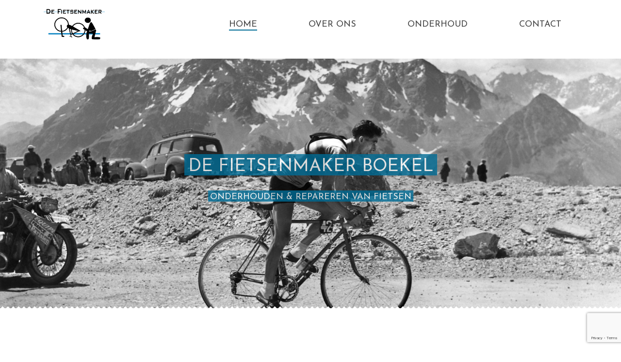

--- FILE ---
content_type: text/html; charset=UTF-8
request_url: https://defietsenmakerboekel.nl/
body_size: 19706
content:
<!DOCTYPE html>
<html lang="nl" >
<head>
		<meta charset="UTF-8" /><meta name="viewport" content="width=device-width, initial-scale=1.0, minimum-scale=1.0, maximum-scale=1.0, user-scalable=0" /><meta http-equiv="X-UA-Compatible" content="IE=edge,chrome=1" /><meta name="format-detection" content="telephone=no"><script type="text/javascript">var ajaxurl = "https://defietsenmakerboekel.nl/wp-admin/admin-ajax.php";</script><meta name='robots' content='index, follow, max-image-preview:large, max-snippet:-1, max-video-preview:-1' />

		<style id="critical-path-css" type="text/css">
			/* non cached */ body,html{width:100%;height:100%;margin:0;padding:0}.page-preloader{top:0;left:0;z-index:999;position:fixed;height:100%;width:100%;text-align:center}.preloader-preview-area{animation-delay:-.2s;top:50%;-ms-transform:translateY(100%);transform:translateY(100%);margin-top:10px;max-height:calc(50% - 20px);opacity:1;width:100%;text-align:center;position:absolute}.preloader-logo{max-width:90%;top:50%;-ms-transform:translateY(-100%);transform:translateY(-100%);margin:-10px auto 0 auto;max-height:calc(50% - 20px);opacity:1;position:relative}.ball-pulse>div{width:15px;height:15px;border-radius:100%;margin:2px;animation-fill-mode:both;display:inline-block;animation:ball-pulse .75s infinite cubic-bezier(.2,.68,.18,1.08)}.ball-pulse>div:nth-child(1){animation-delay:-.36s}.ball-pulse>div:nth-child(2){animation-delay:-.24s}.ball-pulse>div:nth-child(3){animation-delay:-.12s}@keyframes ball-pulse{0%{transform:scale(1);opacity:1}45%{transform:scale(.1);opacity:.7}80%{transform:scale(1);opacity:1}}.ball-clip-rotate-pulse{position:relative;-ms-transform:translateY(-15px) translateX(-10px);transform:translateY(-15px) translateX(-10px);display:inline-block}.ball-clip-rotate-pulse>div{animation-fill-mode:both;position:absolute;top:0;left:0;border-radius:100%}.ball-clip-rotate-pulse>div:first-child{height:36px;width:36px;top:7px;left:-7px;animation:ball-clip-rotate-pulse-scale 1s 0s cubic-bezier(.09,.57,.49,.9) infinite}.ball-clip-rotate-pulse>div:last-child{position:absolute;width:50px;height:50px;left:-16px;top:-2px;background:0 0;border:2px solid;animation:ball-clip-rotate-pulse-rotate 1s 0s cubic-bezier(.09,.57,.49,.9) infinite;animation-duration:1s}@keyframes ball-clip-rotate-pulse-rotate{0%{transform:rotate(0) scale(1)}50%{transform:rotate(180deg) scale(.6)}100%{transform:rotate(360deg) scale(1)}}@keyframes ball-clip-rotate-pulse-scale{30%{transform:scale(.3)}100%{transform:scale(1)}}@keyframes square-spin{25%{transform:perspective(100px) rotateX(180deg) rotateY(0)}50%{transform:perspective(100px) rotateX(180deg) rotateY(180deg)}75%{transform:perspective(100px) rotateX(0) rotateY(180deg)}100%{transform:perspective(100px) rotateX(0) rotateY(0)}}.square-spin{display:inline-block}.square-spin>div{animation-fill-mode:both;width:50px;height:50px;animation:square-spin 3s 0s cubic-bezier(.09,.57,.49,.9) infinite}.cube-transition{position:relative;-ms-transform:translate(-25px,-25px);transform:translate(-25px,-25px);display:inline-block}.cube-transition>div{animation-fill-mode:both;width:15px;height:15px;position:absolute;top:-5px;left:-5px;animation:cube-transition 1.6s 0s infinite ease-in-out}.cube-transition>div:last-child{animation-delay:-.8s}@keyframes cube-transition{25%{transform:translateX(50px) scale(.5) rotate(-90deg)}50%{transform:translate(50px,50px) rotate(-180deg)}75%{transform:translateY(50px) scale(.5) rotate(-270deg)}100%{transform:rotate(-360deg)}}.ball-scale>div{border-radius:100%;margin:2px;animation-fill-mode:both;display:inline-block;height:60px;width:60px;animation:ball-scale 1s 0s ease-in-out infinite}@keyframes ball-scale{0%{transform:scale(0)}100%{transform:scale(1);opacity:0}}.line-scale>div{animation-fill-mode:both;display:inline-block;width:5px;height:50px;border-radius:2px;margin:2px}.line-scale>div:nth-child(1){animation:line-scale 1s -.5s infinite cubic-bezier(.2,.68,.18,1.08)}.line-scale>div:nth-child(2){animation:line-scale 1s -.4s infinite cubic-bezier(.2,.68,.18,1.08)}.line-scale>div:nth-child(3){animation:line-scale 1s -.3s infinite cubic-bezier(.2,.68,.18,1.08)}.line-scale>div:nth-child(4){animation:line-scale 1s -.2s infinite cubic-bezier(.2,.68,.18,1.08)}.line-scale>div:nth-child(5){animation:line-scale 1s -.1s infinite cubic-bezier(.2,.68,.18,1.08)}@keyframes line-scale{0%{transform:scaley(1)}50%{transform:scaley(.4)}100%{transform:scaley(1)}}.ball-scale-multiple{position:relative;-ms-transform:translateY(30px);transform:translateY(30px);display:inline-block}.ball-scale-multiple>div{border-radius:100%;animation-fill-mode:both;margin:2px;position:absolute;left:-30px;top:0;opacity:0;margin:0;width:50px;height:50px;animation:ball-scale-multiple 1s 0s linear infinite}.ball-scale-multiple>div:nth-child(2){animation-delay:-.2s}.ball-scale-multiple>div:nth-child(3){animation-delay:-.2s}@keyframes ball-scale-multiple{0%{transform:scale(0);opacity:0}5%{opacity:1}100%{transform:scale(1);opacity:0}}.ball-pulse-sync{display:inline-block}.ball-pulse-sync>div{width:15px;height:15px;border-radius:100%;margin:2px;animation-fill-mode:both;display:inline-block}.ball-pulse-sync>div:nth-child(1){animation:ball-pulse-sync .6s -.21s infinite ease-in-out}.ball-pulse-sync>div:nth-child(2){animation:ball-pulse-sync .6s -.14s infinite ease-in-out}.ball-pulse-sync>div:nth-child(3){animation:ball-pulse-sync .6s -70ms infinite ease-in-out}@keyframes ball-pulse-sync{33%{transform:translateY(10px)}66%{transform:translateY(-10px)}100%{transform:translateY(0)}}.transparent-circle{display:inline-block;border-top:.5em solid rgba(255,255,255,.2);border-right:.5em solid rgba(255,255,255,.2);border-bottom:.5em solid rgba(255,255,255,.2);border-left:.5em solid #fff;transform:translateZ(0);animation:transparent-circle 1.1s infinite linear;width:50px;height:50px;border-radius:50%}.transparent-circle:after{border-radius:50%;width:10em;height:10em}@keyframes transparent-circle{0%{transform:rotate(0)}100%{transform:rotate(360deg)}}.ball-spin-fade-loader{position:relative;top:-10px;left:-10px;display:inline-block}.ball-spin-fade-loader>div{width:15px;height:15px;border-radius:100%;margin:2px;animation-fill-mode:both;position:absolute;animation:ball-spin-fade-loader 1s infinite linear}.ball-spin-fade-loader>div:nth-child(1){top:25px;left:0;animation-delay:-.84s;-webkit-animation-delay:-.84s}.ball-spin-fade-loader>div:nth-child(2){top:17.05px;left:17.05px;animation-delay:-.72s;-webkit-animation-delay:-.72s}.ball-spin-fade-loader>div:nth-child(3){top:0;left:25px;animation-delay:-.6s;-webkit-animation-delay:-.6s}.ball-spin-fade-loader>div:nth-child(4){top:-17.05px;left:17.05px;animation-delay:-.48s;-webkit-animation-delay:-.48s}.ball-spin-fade-loader>div:nth-child(5){top:-25px;left:0;animation-delay:-.36s;-webkit-animation-delay:-.36s}.ball-spin-fade-loader>div:nth-child(6){top:-17.05px;left:-17.05px;animation-delay:-.24s;-webkit-animation-delay:-.24s}.ball-spin-fade-loader>div:nth-child(7){top:0;left:-25px;animation-delay:-.12s;-webkit-animation-delay:-.12s}.ball-spin-fade-loader>div:nth-child(8){top:17.05px;left:-17.05px;animation-delay:0s;-webkit-animation-delay:0s}@keyframes ball-spin-fade-loader{50%{opacity:.3;transform:scale(.4)}100%{opacity:1;transform:scale(1)}}		</style>

		
	<!-- This site is optimized with the Yoast SEO plugin v19.13 - https://yoast.com/wordpress/plugins/seo/ -->
	<title>De Fietsenmaker voor Onderhoud &amp; Reparatie - De Fietsenmaker Boekel</title>
	<meta name="description" content="Wij zijn de fietsenmaker voor onderhoud en reparatie in Boekel en omstreken. Dit onderhoud wordt altijd uitgevoerd door Frank Rooijmans, de fietsenmaker." />
	<link rel="canonical" href="https://defietsenmakerboekel.nl/" />
	<meta property="og:locale" content="nl_NL" />
	<meta property="og:type" content="website" />
	<meta property="og:title" content="De Fietsenmaker voor Onderhoud &amp; Reparatie - De Fietsenmaker Boekel" />
	<meta property="og:description" content="Wij zijn de fietsenmaker voor onderhoud en reparatie in Boekel en omstreken. Dit onderhoud wordt altijd uitgevoerd door Frank Rooijmans, de fietsenmaker." />
	<meta property="og:url" content="https://defietsenmakerboekel.nl/" />
	<meta property="og:site_name" content="De Fietsenmaker Boekel" />
	<meta property="article:modified_time" content="2016-10-21T12:21:12+00:00" />
	<meta name="twitter:card" content="summary_large_image" />
	<meta name="twitter:label1" content="Geschatte leestijd" />
	<meta name="twitter:data1" content="5 minuten" />
	<script type="application/ld+json" class="yoast-schema-graph">{"@context":"https://schema.org","@graph":[{"@type":"WebPage","@id":"https://defietsenmakerboekel.nl/","url":"https://defietsenmakerboekel.nl/","name":"De Fietsenmaker voor Onderhoud & Reparatie - De Fietsenmaker Boekel","isPartOf":{"@id":"https://defietsenmakerboekel.nl/#website"},"datePublished":"2015-04-28T08:29:56+00:00","dateModified":"2016-10-21T12:21:12+00:00","description":"Wij zijn de fietsenmaker voor onderhoud en reparatie in Boekel en omstreken. Dit onderhoud wordt altijd uitgevoerd door Frank Rooijmans, de fietsenmaker.","breadcrumb":{"@id":"https://defietsenmakerboekel.nl/#breadcrumb"},"inLanguage":"nl","potentialAction":[{"@type":"ReadAction","target":["https://defietsenmakerboekel.nl/"]}]},{"@type":"BreadcrumbList","@id":"https://defietsenmakerboekel.nl/#breadcrumb","itemListElement":[{"@type":"ListItem","position":1,"name":"Home"}]},{"@type":"WebSite","@id":"https://defietsenmakerboekel.nl/#website","url":"https://defietsenmakerboekel.nl/","name":"De Fietsenmaker Boekel","description":"Wij zijn er voor het onderhoud en de reparatie van uw racefiets, elektrische fiets of gewone fiets.","potentialAction":[{"@type":"SearchAction","target":{"@type":"EntryPoint","urlTemplate":"https://defietsenmakerboekel.nl/?s={search_term_string}"},"query-input":"required name=search_term_string"}],"inLanguage":"nl"}]}</script>
	<!-- / Yoast SEO plugin. -->


<link rel='dns-prefetch' href='//www.google.com' />
<link href='https://fonts.gstatic.com' crossorigin rel='preconnect' />
<link rel="alternate" type="application/rss+xml" title="De Fietsenmaker Boekel &raquo; Feed" href="https://defietsenmakerboekel.nl/feed/" />
<link rel="alternate" type="application/rss+xml" title="De Fietsenmaker Boekel &raquo; Reactiesfeed" href="https://defietsenmakerboekel.nl/comments/feed/" />

<link rel="shortcut icon" href="https://defietsenmakerboekel.nl/wp-content/uploads/2016/08/favicon.png"  />
<link rel="alternate" type="application/rss+xml" title="De Fietsenmaker Boekel &raquo; Home Reactiesfeed" href="https://defietsenmakerboekel.nl/home/feed/" />
<script type="text/javascript">window.abb = {};php = {};window.PHP = {};PHP.ajax = "https://defietsenmakerboekel.nl/wp-admin/admin-ajax.php";PHP.wp_p_id = "5203";var mk_header_parallax, mk_banner_parallax, mk_page_parallax, mk_footer_parallax, mk_body_parallax;var mk_images_dir = "https://defietsenmakerboekel.nl/wp-content/themes/jupiter/assets/images",mk_theme_js_path = "https://defietsenmakerboekel.nl/wp-content/themes/jupiter/assets/js",mk_theme_dir = "https://defietsenmakerboekel.nl/wp-content/themes/jupiter",mk_captcha_placeholder = "Enter Captcha",mk_captcha_invalid_txt = "Invalid. Try again.",mk_captcha_correct_txt = "Captcha correct.",mk_responsive_nav_width = 1140,mk_vertical_header_back = "Back",mk_vertical_header_anim = "1",mk_check_rtl = true,mk_grid_width = 1140,mk_ajax_search_option = "disable",mk_preloader_bg_color = "#ffffff",mk_accent_color = "#006c95",mk_go_to_top =  "true",mk_smooth_scroll =  "true",mk_preloader_bar_color = "#006c95",mk_preloader_logo = "https://defietsenmakerboekel.nl/wp-content/uploads/2016/08/De-fietsenmaker-logo.png";var mk_header_parallax = false,mk_banner_parallax = false,mk_footer_parallax = false,mk_body_parallax = false,mk_no_more_posts = "No More Posts",mk_typekit_id   = "",mk_google_fonts = ["Josefin Sans:100italic,200italic,300italic,400italic,500italic,600italic,700italic,800italic,900italic,100,200,300,400,500,600,700,800,900"],mk_global_lazyload = true;</script><link rel='stylesheet' id='wp-block-library-css'  href='https://defietsenmakerboekel.nl/wp-includes/css/dist/block-library/style.min.css?ver=5.9.12' type='text/css' media='all' />
<style id='wp-block-library-theme-inline-css' type='text/css'>
.wp-block-audio figcaption{color:#555;font-size:13px;text-align:center}.is-dark-theme .wp-block-audio figcaption{color:hsla(0,0%,100%,.65)}.wp-block-code>code{font-family:Menlo,Consolas,monaco,monospace;color:#1e1e1e;padding:.8em 1em;border:1px solid #ddd;border-radius:4px}.wp-block-embed figcaption{color:#555;font-size:13px;text-align:center}.is-dark-theme .wp-block-embed figcaption{color:hsla(0,0%,100%,.65)}.blocks-gallery-caption{color:#555;font-size:13px;text-align:center}.is-dark-theme .blocks-gallery-caption{color:hsla(0,0%,100%,.65)}.wp-block-image figcaption{color:#555;font-size:13px;text-align:center}.is-dark-theme .wp-block-image figcaption{color:hsla(0,0%,100%,.65)}.wp-block-pullquote{border-top:4px solid;border-bottom:4px solid;margin-bottom:1.75em;color:currentColor}.wp-block-pullquote__citation,.wp-block-pullquote cite,.wp-block-pullquote footer{color:currentColor;text-transform:uppercase;font-size:.8125em;font-style:normal}.wp-block-quote{border-left:.25em solid;margin:0 0 1.75em;padding-left:1em}.wp-block-quote cite,.wp-block-quote footer{color:currentColor;font-size:.8125em;position:relative;font-style:normal}.wp-block-quote.has-text-align-right{border-left:none;border-right:.25em solid;padding-left:0;padding-right:1em}.wp-block-quote.has-text-align-center{border:none;padding-left:0}.wp-block-quote.is-large,.wp-block-quote.is-style-large,.wp-block-quote.is-style-plain{border:none}.wp-block-search .wp-block-search__label{font-weight:700}.wp-block-group:where(.has-background){padding:1.25em 2.375em}.wp-block-separator{border:none;border-bottom:2px solid;margin-left:auto;margin-right:auto;opacity:.4}.wp-block-separator:not(.is-style-wide):not(.is-style-dots){width:100px}.wp-block-separator.has-background:not(.is-style-dots){border-bottom:none;height:1px}.wp-block-separator.has-background:not(.is-style-wide):not(.is-style-dots){height:2px}.wp-block-table thead{border-bottom:3px solid}.wp-block-table tfoot{border-top:3px solid}.wp-block-table td,.wp-block-table th{padding:.5em;border:1px solid;word-break:normal}.wp-block-table figcaption{color:#555;font-size:13px;text-align:center}.is-dark-theme .wp-block-table figcaption{color:hsla(0,0%,100%,.65)}.wp-block-video figcaption{color:#555;font-size:13px;text-align:center}.is-dark-theme .wp-block-video figcaption{color:hsla(0,0%,100%,.65)}.wp-block-template-part.has-background{padding:1.25em 2.375em;margin-top:0;margin-bottom:0}
</style>
<style id='global-styles-inline-css' type='text/css'>
body{--wp--preset--color--black: #000000;--wp--preset--color--cyan-bluish-gray: #abb8c3;--wp--preset--color--white: #ffffff;--wp--preset--color--pale-pink: #f78da7;--wp--preset--color--vivid-red: #cf2e2e;--wp--preset--color--luminous-vivid-orange: #ff6900;--wp--preset--color--luminous-vivid-amber: #fcb900;--wp--preset--color--light-green-cyan: #7bdcb5;--wp--preset--color--vivid-green-cyan: #00d084;--wp--preset--color--pale-cyan-blue: #8ed1fc;--wp--preset--color--vivid-cyan-blue: #0693e3;--wp--preset--color--vivid-purple: #9b51e0;--wp--preset--gradient--vivid-cyan-blue-to-vivid-purple: linear-gradient(135deg,rgba(6,147,227,1) 0%,rgb(155,81,224) 100%);--wp--preset--gradient--light-green-cyan-to-vivid-green-cyan: linear-gradient(135deg,rgb(122,220,180) 0%,rgb(0,208,130) 100%);--wp--preset--gradient--luminous-vivid-amber-to-luminous-vivid-orange: linear-gradient(135deg,rgba(252,185,0,1) 0%,rgba(255,105,0,1) 100%);--wp--preset--gradient--luminous-vivid-orange-to-vivid-red: linear-gradient(135deg,rgba(255,105,0,1) 0%,rgb(207,46,46) 100%);--wp--preset--gradient--very-light-gray-to-cyan-bluish-gray: linear-gradient(135deg,rgb(238,238,238) 0%,rgb(169,184,195) 100%);--wp--preset--gradient--cool-to-warm-spectrum: linear-gradient(135deg,rgb(74,234,220) 0%,rgb(151,120,209) 20%,rgb(207,42,186) 40%,rgb(238,44,130) 60%,rgb(251,105,98) 80%,rgb(254,248,76) 100%);--wp--preset--gradient--blush-light-purple: linear-gradient(135deg,rgb(255,206,236) 0%,rgb(152,150,240) 100%);--wp--preset--gradient--blush-bordeaux: linear-gradient(135deg,rgb(254,205,165) 0%,rgb(254,45,45) 50%,rgb(107,0,62) 100%);--wp--preset--gradient--luminous-dusk: linear-gradient(135deg,rgb(255,203,112) 0%,rgb(199,81,192) 50%,rgb(65,88,208) 100%);--wp--preset--gradient--pale-ocean: linear-gradient(135deg,rgb(255,245,203) 0%,rgb(182,227,212) 50%,rgb(51,167,181) 100%);--wp--preset--gradient--electric-grass: linear-gradient(135deg,rgb(202,248,128) 0%,rgb(113,206,126) 100%);--wp--preset--gradient--midnight: linear-gradient(135deg,rgb(2,3,129) 0%,rgb(40,116,252) 100%);--wp--preset--duotone--dark-grayscale: url('#wp-duotone-dark-grayscale');--wp--preset--duotone--grayscale: url('#wp-duotone-grayscale');--wp--preset--duotone--purple-yellow: url('#wp-duotone-purple-yellow');--wp--preset--duotone--blue-red: url('#wp-duotone-blue-red');--wp--preset--duotone--midnight: url('#wp-duotone-midnight');--wp--preset--duotone--magenta-yellow: url('#wp-duotone-magenta-yellow');--wp--preset--duotone--purple-green: url('#wp-duotone-purple-green');--wp--preset--duotone--blue-orange: url('#wp-duotone-blue-orange');--wp--preset--font-size--small: 13px;--wp--preset--font-size--medium: 20px;--wp--preset--font-size--large: 36px;--wp--preset--font-size--x-large: 42px;}.has-black-color{color: var(--wp--preset--color--black) !important;}.has-cyan-bluish-gray-color{color: var(--wp--preset--color--cyan-bluish-gray) !important;}.has-white-color{color: var(--wp--preset--color--white) !important;}.has-pale-pink-color{color: var(--wp--preset--color--pale-pink) !important;}.has-vivid-red-color{color: var(--wp--preset--color--vivid-red) !important;}.has-luminous-vivid-orange-color{color: var(--wp--preset--color--luminous-vivid-orange) !important;}.has-luminous-vivid-amber-color{color: var(--wp--preset--color--luminous-vivid-amber) !important;}.has-light-green-cyan-color{color: var(--wp--preset--color--light-green-cyan) !important;}.has-vivid-green-cyan-color{color: var(--wp--preset--color--vivid-green-cyan) !important;}.has-pale-cyan-blue-color{color: var(--wp--preset--color--pale-cyan-blue) !important;}.has-vivid-cyan-blue-color{color: var(--wp--preset--color--vivid-cyan-blue) !important;}.has-vivid-purple-color{color: var(--wp--preset--color--vivid-purple) !important;}.has-black-background-color{background-color: var(--wp--preset--color--black) !important;}.has-cyan-bluish-gray-background-color{background-color: var(--wp--preset--color--cyan-bluish-gray) !important;}.has-white-background-color{background-color: var(--wp--preset--color--white) !important;}.has-pale-pink-background-color{background-color: var(--wp--preset--color--pale-pink) !important;}.has-vivid-red-background-color{background-color: var(--wp--preset--color--vivid-red) !important;}.has-luminous-vivid-orange-background-color{background-color: var(--wp--preset--color--luminous-vivid-orange) !important;}.has-luminous-vivid-amber-background-color{background-color: var(--wp--preset--color--luminous-vivid-amber) !important;}.has-light-green-cyan-background-color{background-color: var(--wp--preset--color--light-green-cyan) !important;}.has-vivid-green-cyan-background-color{background-color: var(--wp--preset--color--vivid-green-cyan) !important;}.has-pale-cyan-blue-background-color{background-color: var(--wp--preset--color--pale-cyan-blue) !important;}.has-vivid-cyan-blue-background-color{background-color: var(--wp--preset--color--vivid-cyan-blue) !important;}.has-vivid-purple-background-color{background-color: var(--wp--preset--color--vivid-purple) !important;}.has-black-border-color{border-color: var(--wp--preset--color--black) !important;}.has-cyan-bluish-gray-border-color{border-color: var(--wp--preset--color--cyan-bluish-gray) !important;}.has-white-border-color{border-color: var(--wp--preset--color--white) !important;}.has-pale-pink-border-color{border-color: var(--wp--preset--color--pale-pink) !important;}.has-vivid-red-border-color{border-color: var(--wp--preset--color--vivid-red) !important;}.has-luminous-vivid-orange-border-color{border-color: var(--wp--preset--color--luminous-vivid-orange) !important;}.has-luminous-vivid-amber-border-color{border-color: var(--wp--preset--color--luminous-vivid-amber) !important;}.has-light-green-cyan-border-color{border-color: var(--wp--preset--color--light-green-cyan) !important;}.has-vivid-green-cyan-border-color{border-color: var(--wp--preset--color--vivid-green-cyan) !important;}.has-pale-cyan-blue-border-color{border-color: var(--wp--preset--color--pale-cyan-blue) !important;}.has-vivid-cyan-blue-border-color{border-color: var(--wp--preset--color--vivid-cyan-blue) !important;}.has-vivid-purple-border-color{border-color: var(--wp--preset--color--vivid-purple) !important;}.has-vivid-cyan-blue-to-vivid-purple-gradient-background{background: var(--wp--preset--gradient--vivid-cyan-blue-to-vivid-purple) !important;}.has-light-green-cyan-to-vivid-green-cyan-gradient-background{background: var(--wp--preset--gradient--light-green-cyan-to-vivid-green-cyan) !important;}.has-luminous-vivid-amber-to-luminous-vivid-orange-gradient-background{background: var(--wp--preset--gradient--luminous-vivid-amber-to-luminous-vivid-orange) !important;}.has-luminous-vivid-orange-to-vivid-red-gradient-background{background: var(--wp--preset--gradient--luminous-vivid-orange-to-vivid-red) !important;}.has-very-light-gray-to-cyan-bluish-gray-gradient-background{background: var(--wp--preset--gradient--very-light-gray-to-cyan-bluish-gray) !important;}.has-cool-to-warm-spectrum-gradient-background{background: var(--wp--preset--gradient--cool-to-warm-spectrum) !important;}.has-blush-light-purple-gradient-background{background: var(--wp--preset--gradient--blush-light-purple) !important;}.has-blush-bordeaux-gradient-background{background: var(--wp--preset--gradient--blush-bordeaux) !important;}.has-luminous-dusk-gradient-background{background: var(--wp--preset--gradient--luminous-dusk) !important;}.has-pale-ocean-gradient-background{background: var(--wp--preset--gradient--pale-ocean) !important;}.has-electric-grass-gradient-background{background: var(--wp--preset--gradient--electric-grass) !important;}.has-midnight-gradient-background{background: var(--wp--preset--gradient--midnight) !important;}.has-small-font-size{font-size: var(--wp--preset--font-size--small) !important;}.has-medium-font-size{font-size: var(--wp--preset--font-size--medium) !important;}.has-large-font-size{font-size: var(--wp--preset--font-size--large) !important;}.has-x-large-font-size{font-size: var(--wp--preset--font-size--x-large) !important;}
</style>
<link rel='stylesheet' id='contact-form-7-css'  href='https://defietsenmakerboekel.nl/wp-content/plugins/contact-form-7/includes/css/styles.css?ver=5.5.6' type='text/css' media='all' />
<link rel='stylesheet' id='theme-styles-css'  href='https://defietsenmakerboekel.nl/wp-content/themes/jupiter/assets/stylesheet/min/full-styles.6.10.0.css?ver=1639985270' type='text/css' media='all' />
<style id='theme-styles-inline-css' type='text/css'>

			#wpadminbar {
				-webkit-backface-visibility: hidden;
				backface-visibility: hidden;
				-webkit-perspective: 1000;
				-ms-perspective: 1000;
				perspective: 1000;
				-webkit-transform: translateZ(0px);
				-ms-transform: translateZ(0px);
				transform: translateZ(0px);
			}
			@media screen and (max-width: 600px) {
				#wpadminbar {
					position: fixed !important;
				}
			}
		
body { background-color:#fff; } .hb-custom-header #mk-page-introduce, .mk-header { background-color:#006c95;background-size:cover;-webkit-background-size:cover;-moz-background-size:cover; } .hb-custom-header > div, .mk-header-bg { background-color:#fff; } .mk-classic-nav-bg { background-color:#fff; } .master-holder-bg { background-color:#fff; } #mk-footer { background-color:#006c95; } #mk-boxed-layout { -webkit-box-shadow:0 0 0px rgba(0, 0, 0, 0); -moz-box-shadow:0 0 0px rgba(0, 0, 0, 0); box-shadow:0 0 0px rgba(0, 0, 0, 0); } .mk-news-tab .mk-tabs-tabs .is-active a, .mk-fancy-title.pattern-style span, .mk-fancy-title.pattern-style.color-gradient span:after, .page-bg-color { background-color:#fff; } .page-title { font-size:20px; color:#ffffff; text-transform:uppercase; font-weight:inherit; letter-spacing:2px; } .page-subtitle { font-size:14px; line-height:100%; color:#a3a3a3; font-size:14px; text-transform:none; } .mk-header.sticky-style-fixed.a-sticky .mk-header-holder{ border-bottom:1px solid #eeeeee; } .header-style-1 .mk-header-padding-wrapper, .header-style-2 .mk-header-padding-wrapper, .header-style-3 .mk-header-padding-wrapper { padding-top:101px; } .mk-process-steps[max-width~="950px"] ul::before { display:none !important; } .mk-process-steps[max-width~="950px"] li { margin-bottom:30px !important; width:100% !important; text-align:center; } .mk-event-countdown-ul[max-width~="750px"] li { width:90%; display:block; margin:0 auto 15px; } body { font-family:Josefin Sans } @font-face { font-family:'star'; src:url('https://defietsenmakerboekel.nl/wp-content/themes/jupiter/assets/stylesheet/fonts/star/font.eot'); src:url('https://defietsenmakerboekel.nl/wp-content/themes/jupiter/assets/stylesheet/fonts/star/font.eot?#iefix') format('embedded-opentype'), url('https://defietsenmakerboekel.nl/wp-content/themes/jupiter/assets/stylesheet/fonts/star/font.woff') format('woff'), url('https://defietsenmakerboekel.nl/wp-content/themes/jupiter/assets/stylesheet/fonts/star/font.ttf') format('truetype'), url('https://defietsenmakerboekel.nl/wp-content/themes/jupiter/assets/stylesheet/fonts/star/font.svg#star') format('svg'); font-weight:normal; font-style:normal; } @font-face { font-family:'WooCommerce'; src:url('https://defietsenmakerboekel.nl/wp-content/themes/jupiter/assets/stylesheet/fonts/woocommerce/font.eot'); src:url('https://defietsenmakerboekel.nl/wp-content/themes/jupiter/assets/stylesheet/fonts/woocommerce/font.eot?#iefix') format('embedded-opentype'), url('https://defietsenmakerboekel.nl/wp-content/themes/jupiter/assets/stylesheet/fonts/woocommerce/font.woff') format('woff'), url('https://defietsenmakerboekel.nl/wp-content/themes/jupiter/assets/stylesheet/fonts/woocommerce/font.ttf') format('truetype'), url('https://defietsenmakerboekel.nl/wp-content/themes/jupiter/assets/stylesheet/fonts/woocommerce/font.svg#WooCommerce') format('svg'); font-weight:normal; font-style:normal; }
</style>
<link rel='stylesheet' id='mkhb-render-css'  href='https://defietsenmakerboekel.nl/wp-content/themes/jupiter/header-builder/includes/assets/css/mkhb-render.css?ver=6.10.0' type='text/css' media='all' />
<link rel='stylesheet' id='mkhb-row-css'  href='https://defietsenmakerboekel.nl/wp-content/themes/jupiter/header-builder/includes/assets/css/mkhb-row.css?ver=6.10.0' type='text/css' media='all' />
<link rel='stylesheet' id='mkhb-column-css'  href='https://defietsenmakerboekel.nl/wp-content/themes/jupiter/header-builder/includes/assets/css/mkhb-column.css?ver=6.10.0' type='text/css' media='all' />
<link rel='stylesheet' id='js_composer_front-css'  href='https://defietsenmakerboekel.nl/wp-content/plugins/js_composer_theme/assets/css/js_composer.min.css?ver=6.7.0' type='text/css' media='all' />
<link rel='stylesheet' id='theme-options-css'  href='https://defietsenmakerboekel.nl/wp-content/uploads/mk_assets/theme-options-production-1639987177.css?ver=1639987177' type='text/css' media='all' />
<link rel='stylesheet' id='jupiter-donut-shortcodes-css'  href='https://defietsenmakerboekel.nl/wp-content/plugins/jupiter-donut/assets/css/shortcodes-styles.min.css?ver=1.4.0' type='text/css' media='all' />
<link rel='stylesheet' id='mk-style-css'  href='https://defietsenmakerboekel.nl/wp-content/themes/jupiter-child/style.css?ver=5.9.12' type='text/css' media='all' />
<link rel='stylesheet' id='scss-css'  href='https://defietsenmakerboekel.nl/wp-content/cache/busting/1/sccss.css?ver=1646990819' type='text/css' media='all' />
<script type='text/javascript' data-noptimize='' data-no-minify='' src='https://defietsenmakerboekel.nl/wp-content/themes/jupiter/assets/js/plugins/wp-enqueue/webfontloader.js?ver=5.9.12' id='mk-webfontloader-js'></script>
<script type='text/javascript' id='mk-webfontloader-js-after'>
WebFontConfig = {
	timeout: 2000
}

if ( mk_typekit_id.length > 0 ) {
	WebFontConfig.typekit = {
		id: mk_typekit_id
	}
}

if ( mk_google_fonts.length > 0 ) {
	WebFontConfig.google = {
		families:  mk_google_fonts
	}
}

if ( (mk_google_fonts.length > 0 || mk_typekit_id.length > 0) && navigator.userAgent.indexOf("Speed Insights") == -1) {
	WebFont.load( WebFontConfig );
}
		
</script>
<script type='text/javascript' src='https://defietsenmakerboekel.nl/wp-includes/js/jquery/jquery.min.js?ver=3.6.0' id='jquery-core-js'></script>
<script type='text/javascript' src='https://defietsenmakerboekel.nl/wp-includes/js/jquery/jquery-migrate.min.js?ver=3.3.2' id='jquery-migrate-js'></script>
<link rel="https://api.w.org/" href="https://defietsenmakerboekel.nl/wp-json/" /><link rel="alternate" type="application/json" href="https://defietsenmakerboekel.nl/wp-json/wp/v2/pages/5203" /><link rel="EditURI" type="application/rsd+xml" title="RSD" href="https://defietsenmakerboekel.nl/xmlrpc.php?rsd" />
<link rel="wlwmanifest" type="application/wlwmanifest+xml" href="https://defietsenmakerboekel.nl/wp-includes/wlwmanifest.xml" /> 
<meta name="generator" content="WordPress 5.9.12" />
<link rel='shortlink' href='https://defietsenmakerboekel.nl/' />
<link rel="alternate" type="application/json+oembed" href="https://defietsenmakerboekel.nl/wp-json/oembed/1.0/embed?url=https%3A%2F%2Fdefietsenmakerboekel.nl%2F" />
<link rel="alternate" type="text/xml+oembed" href="https://defietsenmakerboekel.nl/wp-json/oembed/1.0/embed?url=https%3A%2F%2Fdefietsenmakerboekel.nl%2F&#038;format=xml" />
<meta itemprop="author" content="Juist" /><meta itemprop="datePublished" content="28 april 2015" /><meta itemprop="dateModified" content="21 oktober 2016" /><meta itemprop="publisher" content="De Fietsenmaker Boekel" /><script> var isTest = false; </script><style type="text/css">.recentcomments a{display:inline !important;padding:0 !important;margin:0 !important;}</style><meta name="generator" content="Powered by WPBakery Page Builder - drag and drop page builder for WordPress."/>
<script>
  (function(i,s,o,g,r,a,m){i['GoogleAnalyticsObject']=r;i[r]=i[r]||function(){
  (i[r].q=i[r].q||[]).push(arguments)},i[r].l=1*new Date();a=s.createElement(o),
  m=s.getElementsByTagName(o)[0];a.async=1;a.src=g;m.parentNode.insertBefore(a,m)
  })(window,document,'script','https://www.google-analytics.com/analytics.js','ga');

  ga('create', 'UA-81851341-1', 'auto');
  ga('send', 'pageview');

</script><style id="sccss">#mk-footer .widget:not(.widget_social_networks) a:hover {
    color: #c7c7c7;
}
@media (max-width: 768px) {
  body .mk-go-top {
      display: block;
  }
  body .mk-quick-contact-wrapper {
      display: none;
  }
  body .mk-go-top {
      bottom: 15px !important;
  }
  body .mk-quick-contact-wrapper {
      bottom: 15px !important;
  }
}

.mk-portfolio-item.light-zoomin-hover .portfolio-meta .the-title {
    color: #006c95!important;
}
.portfolio-date, .mk-portfolio-item.light-zoomin-hover .portfolio-date a {
  		display: none;
}
.vc_row.mk-fullwidth-true .mk-employee-item .team-thumbnail img {
    max-width: 480px;
}</style><meta name="generator" content="Jupiter Child Theme " /><noscript><style> .wpb_animate_when_almost_visible { opacity: 1; }</style></noscript>	</head>

<body class="home page-template-default page page-id-5203 wpb-js-composer js-comp-ver-6.7.0 vc_responsive" itemscope="itemscope" itemtype="https://schema.org/WebPage"  data-adminbar="">

	<svg xmlns="http://www.w3.org/2000/svg" viewBox="0 0 0 0" width="0" height="0" focusable="false" role="none" style="visibility: hidden; position: absolute; left: -9999px; overflow: hidden;" ><defs><filter id="wp-duotone-dark-grayscale"><feColorMatrix color-interpolation-filters="sRGB" type="matrix" values=" .299 .587 .114 0 0 .299 .587 .114 0 0 .299 .587 .114 0 0 .299 .587 .114 0 0 " /><feComponentTransfer color-interpolation-filters="sRGB" ><feFuncR type="table" tableValues="0 0.49803921568627" /><feFuncG type="table" tableValues="0 0.49803921568627" /><feFuncB type="table" tableValues="0 0.49803921568627" /><feFuncA type="table" tableValues="1 1" /></feComponentTransfer><feComposite in2="SourceGraphic" operator="in" /></filter></defs></svg><svg xmlns="http://www.w3.org/2000/svg" viewBox="0 0 0 0" width="0" height="0" focusable="false" role="none" style="visibility: hidden; position: absolute; left: -9999px; overflow: hidden;" ><defs><filter id="wp-duotone-grayscale"><feColorMatrix color-interpolation-filters="sRGB" type="matrix" values=" .299 .587 .114 0 0 .299 .587 .114 0 0 .299 .587 .114 0 0 .299 .587 .114 0 0 " /><feComponentTransfer color-interpolation-filters="sRGB" ><feFuncR type="table" tableValues="0 1" /><feFuncG type="table" tableValues="0 1" /><feFuncB type="table" tableValues="0 1" /><feFuncA type="table" tableValues="1 1" /></feComponentTransfer><feComposite in2="SourceGraphic" operator="in" /></filter></defs></svg><svg xmlns="http://www.w3.org/2000/svg" viewBox="0 0 0 0" width="0" height="0" focusable="false" role="none" style="visibility: hidden; position: absolute; left: -9999px; overflow: hidden;" ><defs><filter id="wp-duotone-purple-yellow"><feColorMatrix color-interpolation-filters="sRGB" type="matrix" values=" .299 .587 .114 0 0 .299 .587 .114 0 0 .299 .587 .114 0 0 .299 .587 .114 0 0 " /><feComponentTransfer color-interpolation-filters="sRGB" ><feFuncR type="table" tableValues="0.54901960784314 0.98823529411765" /><feFuncG type="table" tableValues="0 1" /><feFuncB type="table" tableValues="0.71764705882353 0.25490196078431" /><feFuncA type="table" tableValues="1 1" /></feComponentTransfer><feComposite in2="SourceGraphic" operator="in" /></filter></defs></svg><svg xmlns="http://www.w3.org/2000/svg" viewBox="0 0 0 0" width="0" height="0" focusable="false" role="none" style="visibility: hidden; position: absolute; left: -9999px; overflow: hidden;" ><defs><filter id="wp-duotone-blue-red"><feColorMatrix color-interpolation-filters="sRGB" type="matrix" values=" .299 .587 .114 0 0 .299 .587 .114 0 0 .299 .587 .114 0 0 .299 .587 .114 0 0 " /><feComponentTransfer color-interpolation-filters="sRGB" ><feFuncR type="table" tableValues="0 1" /><feFuncG type="table" tableValues="0 0.27843137254902" /><feFuncB type="table" tableValues="0.5921568627451 0.27843137254902" /><feFuncA type="table" tableValues="1 1" /></feComponentTransfer><feComposite in2="SourceGraphic" operator="in" /></filter></defs></svg><svg xmlns="http://www.w3.org/2000/svg" viewBox="0 0 0 0" width="0" height="0" focusable="false" role="none" style="visibility: hidden; position: absolute; left: -9999px; overflow: hidden;" ><defs><filter id="wp-duotone-midnight"><feColorMatrix color-interpolation-filters="sRGB" type="matrix" values=" .299 .587 .114 0 0 .299 .587 .114 0 0 .299 .587 .114 0 0 .299 .587 .114 0 0 " /><feComponentTransfer color-interpolation-filters="sRGB" ><feFuncR type="table" tableValues="0 0" /><feFuncG type="table" tableValues="0 0.64705882352941" /><feFuncB type="table" tableValues="0 1" /><feFuncA type="table" tableValues="1 1" /></feComponentTransfer><feComposite in2="SourceGraphic" operator="in" /></filter></defs></svg><svg xmlns="http://www.w3.org/2000/svg" viewBox="0 0 0 0" width="0" height="0" focusable="false" role="none" style="visibility: hidden; position: absolute; left: -9999px; overflow: hidden;" ><defs><filter id="wp-duotone-magenta-yellow"><feColorMatrix color-interpolation-filters="sRGB" type="matrix" values=" .299 .587 .114 0 0 .299 .587 .114 0 0 .299 .587 .114 0 0 .299 .587 .114 0 0 " /><feComponentTransfer color-interpolation-filters="sRGB" ><feFuncR type="table" tableValues="0.78039215686275 1" /><feFuncG type="table" tableValues="0 0.94901960784314" /><feFuncB type="table" tableValues="0.35294117647059 0.47058823529412" /><feFuncA type="table" tableValues="1 1" /></feComponentTransfer><feComposite in2="SourceGraphic" operator="in" /></filter></defs></svg><svg xmlns="http://www.w3.org/2000/svg" viewBox="0 0 0 0" width="0" height="0" focusable="false" role="none" style="visibility: hidden; position: absolute; left: -9999px; overflow: hidden;" ><defs><filter id="wp-duotone-purple-green"><feColorMatrix color-interpolation-filters="sRGB" type="matrix" values=" .299 .587 .114 0 0 .299 .587 .114 0 0 .299 .587 .114 0 0 .299 .587 .114 0 0 " /><feComponentTransfer color-interpolation-filters="sRGB" ><feFuncR type="table" tableValues="0.65098039215686 0.40392156862745" /><feFuncG type="table" tableValues="0 1" /><feFuncB type="table" tableValues="0.44705882352941 0.4" /><feFuncA type="table" tableValues="1 1" /></feComponentTransfer><feComposite in2="SourceGraphic" operator="in" /></filter></defs></svg><svg xmlns="http://www.w3.org/2000/svg" viewBox="0 0 0 0" width="0" height="0" focusable="false" role="none" style="visibility: hidden; position: absolute; left: -9999px; overflow: hidden;" ><defs><filter id="wp-duotone-blue-orange"><feColorMatrix color-interpolation-filters="sRGB" type="matrix" values=" .299 .587 .114 0 0 .299 .587 .114 0 0 .299 .587 .114 0 0 .299 .587 .114 0 0 " /><feComponentTransfer color-interpolation-filters="sRGB" ><feFuncR type="table" tableValues="0.098039215686275 1" /><feFuncG type="table" tableValues="0 0.66274509803922" /><feFuncB type="table" tableValues="0.84705882352941 0.41960784313725" /><feFuncA type="table" tableValues="1 1" /></feComponentTransfer><feComposite in2="SourceGraphic" operator="in" /></filter></defs></svg><div class="mk-body-loader-overlay page-preloader" style="background-color:#ffffff;"><img alt="De Fietsenmaker Boekel" class="preloader-logo" src="https://defietsenmakerboekel.nl/wp-content/uploads/2016/08/De-fietsenmaker-logo.png" width="298" height="149" > <div class="preloader-preview-area">  <div class="ball-spin-fade-loader">
                            <div style="background-color: #006c95"></div>
                            <div style="background-color: #006c95"></div>
                            <div style="background-color: #006c95"></div>
                            <div style="background-color: #006c95"></div>
                            <div style="background-color: #006c95"></div>
                            <div style="background-color: #006c95"></div>
                            <div style="background-color: #006c95"></div>
                            <div style="background-color: #006c95"></div>
                        </div>  </div></div>
	<!-- Target for scroll anchors to achieve native browser bahaviour + possible enhancements like smooth scrolling -->
	<div id="top-of-page"></div>

		<div id="mk-boxed-layout">

			<div id="mk-theme-container" >

				 
    <header data-height='100'
                data-sticky-height='55'
                data-responsive-height='90'
                data-transparent-skin=''
                data-header-style='1'
                data-sticky-style='fixed'
                data-sticky-offset='header' id="mk-header-1" class="mk-header header-style-1 header-align-left  toolbar-false menu-hover-5 sticky-style-fixed mk-background-stretch boxed-header " role="banner" itemscope="itemscope" itemtype="https://schema.org/WPHeader" >
                    <div class="mk-header-holder">
                                                <div class="mk-header-inner add-header-height">

                    <div class="mk-header-bg "></div>

                    
                                                <div class="mk-grid header-grid">
                    
                            <div class="mk-header-nav-container one-row-style menu-hover-style-5" role="navigation" itemscope="itemscope" itemtype="https://schema.org/SiteNavigationElement" >
                                <nav class="mk-main-navigation js-main-nav"><ul id="menu-main-menu" class="main-navigation-ul"><li id="menu-item-5287" class="menu-item menu-item-type-post_type menu-item-object-page menu-item-home current-menu-item page_item page-item-5203 current_page_item no-mega-menu"><a class="menu-item-link js-smooth-scroll"  href="https://defietsenmakerboekel.nl/">Home</a></li>
<li id="menu-item-5285" class="menu-item menu-item-type-post_type menu-item-object-page no-mega-menu"><a class="menu-item-link js-smooth-scroll"  href="https://defietsenmakerboekel.nl/over-de-fietsenmaker/">Over ons</a></li>
<li id="menu-item-5449" class="menu-item menu-item-type-post_type menu-item-object-page no-mega-menu"><a class="menu-item-link js-smooth-scroll"  href="https://defietsenmakerboekel.nl/onderhoud/">Onderhoud</a></li>
<li id="menu-item-5286" class="menu-item menu-item-type-post_type menu-item-object-page no-mega-menu"><a class="menu-item-link js-smooth-scroll"  href="https://defietsenmakerboekel.nl/contact/">Contact</a></li>
</ul></nav>                            </div>
                            
<div class="mk-nav-responsive-link">
    <div class="mk-css-icon-menu">
        <div class="mk-css-icon-menu-line-1"></div>
        <div class="mk-css-icon-menu-line-2"></div>
        <div class="mk-css-icon-menu-line-3"></div>
    </div>
</div>	<div class=" header-logo fit-logo-img add-header-height  ">
		<a href="https://defietsenmakerboekel.nl/" title="De Fietsenmaker Boekel">

			<img class="mk-desktop-logo dark-logo "
				title="Wij zijn er voor het onderhoud en de reparatie van uw racefiets, elektrische fiets of gewone fiets."
				alt="Wij zijn er voor het onderhoud en de reparatie van uw racefiets, elektrische fiets of gewone fiets."
				src="https://defietsenmakerboekel.nl/wp-content/uploads/2016/08/de_fietsenmaker_logo_website-01.png" />

			
			
					</a>
	</div>

                                            </div>
                    
                    <div class="mk-header-right">
                                            </div>

                </div>
                
<div class="mk-responsive-wrap">

	<nav class="menu-main-menu-container"><ul id="menu-main-menu-1" class="mk-responsive-nav"><li id="responsive-menu-item-5287" class="menu-item menu-item-type-post_type menu-item-object-page menu-item-home current-menu-item page_item page-item-5203 current_page_item"><a class="menu-item-link js-smooth-scroll"  href="https://defietsenmakerboekel.nl/">Home</a></li>
<li id="responsive-menu-item-5285" class="menu-item menu-item-type-post_type menu-item-object-page"><a class="menu-item-link js-smooth-scroll"  href="https://defietsenmakerboekel.nl/over-de-fietsenmaker/">Over ons</a></li>
<li id="responsive-menu-item-5449" class="menu-item menu-item-type-post_type menu-item-object-page"><a class="menu-item-link js-smooth-scroll"  href="https://defietsenmakerboekel.nl/onderhoud/">Onderhoud</a></li>
<li id="responsive-menu-item-5286" class="menu-item menu-item-type-post_type menu-item-object-page"><a class="menu-item-link js-smooth-scroll"  href="https://defietsenmakerboekel.nl/contact/">Contact</a></li>
</ul></nav>
		

</div>
        
            </div>
        
        <div class="mk-header-padding-wrapper"></div>
 
                
    </header>

		<div id="theme-page" class="master-holder  clearfix" itemscope="itemscope" itemtype="https://schema.org/Blog" >
			<div class="master-holder-bg-holder">
				<div id="theme-page-bg" class="master-holder-bg js-el"  ></div>
			</div>
			<div class="mk-main-wrapper-holder">
				<div id="mk-page-id-5203" class="theme-page-wrapper mk-main-wrapper mk-grid full-layout no-padding">
					<div class="theme-content no-padding" itemprop="mainEntityOfPage">
							
<div  data-mk-stretch-content="true" class="wpb_row vc_row vc_row-fluid jupiter-donut- mk-fullwidth-false  attched-false     js-master-row  mk-grid">
				
<div class="vc_col-sm-12 wpb_column column_container  jupiter-donut- _ jupiter-donut-height-full">
	
<div id="padding-3" class="mk-padding-divider jupiter-donut-  jupiter-donut-clearfix"></div>

</div>
	</div>

<div class="mk-page-section-wrapper" data-mk-full-width="true" data-mk-full-width-init="true" data-mk-stretch-content="true">
	<div id="page-section-4" class="mk-page-section self-hosted   full_layout full-width-4 js-el js-master-row jupiter-donut-  drop-top-shadow "    data-intro-effect="false">

			
			<div class="mk-page-section-inner">
				


<div style="background-color:#777777;opacity:0;" class="mk-video-color-mask"></div>

				
				
	
	<div class="background-layer-holder">
		<div id="background-layer--4" data-mk-lazyload="false" class="background-layer mk-background-stretch none-blend-effect js-el"    data-mk-img-set='{"landscape":{"desktop":"https://defietsenmakerboekel.nl/wp-content/uploads/2015/04/AP540728015-e1470149007139.jpg","tablet":"https://defietsenmakerboekel.nl/wp-content/uploads/2015/04/AP540728015-e1470149007139-1024x768.jpg","mobile":"https://defietsenmakerboekel.nl/wp-content/uploads/2015/04/AP540728015-e1470149007139-736x414.jpg"},"responsive":"true"}' >
									<div class="mk-color-layer"></div>
		</div>
	</div>

			</div>

			
        <div class="page-section-content vc_row-fluid mk-grid " >
            <div class="mk-padding-wrapper wpb_row">
<div class="vc_col-sm-12 wpb_column column_container  jupiter-donut- _ jupiter-donut-height-full">
	
<div id="padding-6" class="mk-padding-divider jupiter-donut-  jupiter-donut-clearfix"></div>


<h2 id="fancy-title-7" class="mk-fancy-title  mk-animate-element fade-in  simple-style jupiter-donut-  color-single">
	<span>
				<div style="color: #ffffff; opacity: 0.8; background: #006c95; display: inline; font-weight: 400; padding-top: 8px; padding-left: 8px; padding-right: 8px;">DE FIETSENMAKER BOEKEL</div>
			</span>
</h2>
<div class="clearboth"></div>



<style>#fancy-title-7 {font-family: "Josefin Sans"}</style>
<h2 id="fancy-title-8" class="mk-fancy-title  mk-animate-element fade-in  simple-style jupiter-donut-  color-single">
	<span>
				<div style="color: #ffffff; opacity: 0.8; background: #006c95; display: inline; font-weight: 400; padding-top: 4px; padding-left: 4px; padding-right: 4px;">ONDERHOUDEN &amp; REPAREREN VAN FIETSEN</div>
			</span>
</h2>
<div class="clearboth"></div>



<style>#fancy-title-8 {font-family: "Josefin Sans"}</style></div>
</div>
            <div class="clearboth"></div>
        </div>


			
			
			<div class="mk-shape-divider mk-shape-divider--stick jagged-bottom-style small-size mk-shape-divider--stick-bottom" id="mk-shape-divider-9">
			<div class="shape__container">
				<div class="shape">
				
		<svg width="100%" height="5px">
			<defs>
			    <pattern id="shapeDividerPattern-9" preserveaspectratio="none" style="background-repeat: none;" patternunits="userSpaceOnUse" x="0" y="0" width="11px" height="50px" viewbox="0 0 11 50">
			        <polygon fill="#ffffff" points="10.5,5 5.497,0 0.5,4.994 "></polygon>
			    </pattern>
			</defs>

			<!-- Background -->
			<rect x="0" y="0" width="100%" height="5px" fill="url(#shapeDividerPattern-9)"></rect>
		</svg>
	</div>
			</div>
		</div>
		<div class="clearboth"></div>
	</div>
</div>
<div class="vc_row-full-width vc_clearfix"></div>


<div  data-mk-stretch-content="true" class="wpb_row vc_row vc_row-fluid jupiter-donut- mk-fullwidth-false  attched-false     js-master-row  mk-grid">
				
<div class="vc_col-sm-12 wpb_column column_container  jupiter-donut- _ jupiter-donut-height-full">
	
<div id="padding-11" class="mk-padding-divider jupiter-donut-  jupiter-donut-clearfix"></div>



<div class="wpb_row vc_inner vc_row vc_row-fluid jupiter-donut-   attched-false   ">
			<div class="wpb_column vc_column_container vc_col-sm-3"><div class="vc_column-inner"><div class="wpb_wrapper"><div id="mk-icon-box-12" class="mk-box-icon-2  jupiter-donut- box-align-center  mk-animate-element flip-y ">    <div class="mk-box-icon-2-image" style="width:64px;">        <img src="https://defietsenmakerboekel.nl/wp-content/uploads/2015/04/iconen-fiets-04.png" alt="STADS/HYBRIDEFIETS" />    </div>    <h3 class="mk-box-icon-2-title">STADS/HYBRIDEFIETS</h3>    <p class="mk-box-icon-2-content">
<p style="text-align: center;">Nederlanders zijn dol op fietsen &#8230; die eerste echte stadsfiets die je kreeg toen je naar de middelbare school ging, herinner je hem nog? In Nederland zijn er meer fietsen dan inwoners waarvan de stadsfiets het meest gebruikte model is.</p>
</p></div>
<div id="padding-13" class="mk-padding-divider jupiter-donut-  jupiter-donut-clearfix"></div>

</div></div></div><div class="wpb_column vc_column_container vc_col-sm-3"><div class="vc_column-inner"><div class="wpb_wrapper"><div id="mk-icon-box-14" class="mk-box-icon-2  jupiter-donut- box-align-center  mk-animate-element flip-y ">    <div class="mk-box-icon-2-image" style="width:64px;">        <img src="https://defietsenmakerboekel.nl/wp-content/uploads/2015/04/iconen-fiets-02.png" alt="ELEKTRISCHE FIETS" />    </div>    <h3 class="mk-box-icon-2-title">ELEKTRISCHE FIETS</h3>    <p class="mk-box-icon-2-content">
<p style="text-align: center;">Iedereen kent tegenwoordig wel iemand met een elektrische fiets, deze is dan ook populairder dan ooit. Als je tijdens het fietsen net een extra zetje in je rug nodig hebt kan een elektrische fiets DE oplossing zijn. Laat je auto eens staan en gebruik je elektrische fiets!</p>
</p></div>
<div id="padding-15" class="mk-padding-divider jupiter-donut-  jupiter-donut-clearfix"></div>

</div></div></div><div class="wpb_column vc_column_container vc_col-sm-3"><div class="vc_column-inner"><div class="wpb_wrapper"><div id="mk-icon-box-16" class="mk-box-icon-2  jupiter-donut- box-align-center  mk-animate-element flip-y ">    <div class="mk-box-icon-2-image" style="width:64px;">        <img src="https://defietsenmakerboekel.nl/wp-content/uploads/2015/04/iconen-fiets-05.png" alt="RACEFIETS" />    </div>    <h3 class="mk-box-icon-2-title">RACEFIETS</h3>    <p class="mk-box-icon-2-content">
<p style="text-align: center;">Wielrennen is in Nederland een van de belangrijkste sporten. De successen van Jan Janssen en Joop Zoetemelk zullen niet snel vergeten worden. Koop een racefiets om te proberen hun prestaties te evenaren, of probeer een racefiets op een van de prachtige Nederlandse fietspaden.</p>
</p></div>
<div id="padding-17" class="mk-padding-divider jupiter-donut-  jupiter-donut-clearfix"></div>

</div></div></div><div class="wpb_column vc_column_container vc_col-sm-3"><div class="vc_column-inner"><div class="wpb_wrapper"><div id="mk-icon-box-18" class="mk-box-icon-2  jupiter-donut- box-align-center  mk-animate-element flip-y ">    <div class="mk-box-icon-2-image" style="width:64px;">        <img src="https://defietsenmakerboekel.nl/wp-content/uploads/2015/04/iconen-fiets-06.png" alt="MOUNTAINBIKE" />    </div>    <h3 class="mk-box-icon-2-title">MOUNTAINBIKE</h3>    <p class="mk-box-icon-2-content">
<p style="text-align: center;">In Nederland moet je niet zoeken naar de hoge beklimmingen en afdalingen maar een modderig parcours met scherpe bochten is al een hele uitdaging. Er zijn genoeg trails om je mountainbike vaardigheden op de proef te stellen.</p>
</p></div>
<div id="padding-19" class="mk-padding-divider jupiter-donut-  jupiter-donut-clearfix"></div>

</div></div></div>	</div>
</div>
	</div>

<div  data-mk-stretch-content="true" class="wpb_row vc_row vc_row-fluid jupiter-donut- mk-fullwidth-false  attched-false     js-master-row  mk-grid">
				
<div class="vc_col-sm-12 wpb_column column_container  jupiter-donut- _ jupiter-donut-height-full">
	
<div id="padding-21" class="mk-padding-divider jupiter-donut-  jupiter-donut-clearfix"></div>

</div>
	</div>

<div class="mk-page-section-wrapper" data-mk-full-width="true" data-mk-full-width-init="true" data-mk-stretch-content="true">
	<div id="page-section-22" class="mk-page-section self-hosted   full_layout full-width-22 js-el js-master-row jupiter-donut-   "    data-intro-effect="false">

			<div class="mk-shape-divider mk-shape-divider--stick jagged-top-style small-size mk-shape-divider--stick-top" id="mk-shape-divider-23">
			<div class="shape__container">
				<div class="shape">
				
		<svg width="100%" height="5px">
			<defs>
			    <pattern id="shapeDividerPattern-23" preserveaspectratio="none" style="background-repeat: none;" patternunits="userSpaceOnUse" x="0" y="0" width="11px" height="50px" viewbox="0 0 11 50">
			        <polygon fill="#ffffff" points="0.5,0 10.5,0 5.5,5 "></polygon>
			    </pattern>
			</defs>

			<!-- Background -->
			<rect x="0" y="0" width="100%" height="5px" fill="url(#shapeDividerPattern-23)"></rect>
		</svg>
	</div>
			</div>
		</div>
			<div class="mk-page-section-inner">
					<div class="mk-video-mask"></div>



<div style="background-color:#000000;opacity:0.2;" class="mk-video-color-mask"></div>

				
				
	
	<div class="background-layer-holder">
		<div id="background-layer--22" data-mk-lazyload="false" class="background-layer mk-background-stretch none-blend-effect js-el"    data-mk-img-set='{"landscape":{"desktop":"https://defietsenmakerboekel.nl/wp-content/uploads/2015/04/shutterstock_197082503.jpg","tablet":"https://defietsenmakerboekel.nl/wp-content/uploads/2015/04/shutterstock_197082503-1024x768.jpg","mobile":"https://defietsenmakerboekel.nl/wp-content/uploads/2015/04/shutterstock_197082503-736x414.jpg"},"responsive":"true"}' >
									<div class="mk-color-layer"></div>
		</div>
	</div>

			</div>

			
        <div class="page-section-content vc_row-fluid mk-grid " >
            <div class="mk-padding-wrapper wpb_row">
<div class="vc_col-sm-12 wpb_column column_container  jupiter-donut- _ jupiter-donut-height-full">
	
<div id="padding-25" class="mk-padding-divider jupiter-donut-  jupiter-donut-clearfix"></div>


<h2 id="fancy-title-26" class="mk-fancy-title  simple-style jupiter-donut-  color-single">
	<span>
				<p>ONZE KLANTEN</p>
			</span>
</h2>
<div class="clearboth"></div>



<style>#fancy-title-26 {font-family: "Josefin Sans"}</style>
<div class="mk-testimonial mk-script-call mk-flexslider js-flexslider simple-style light-version   jupiter-donut-clearfix" id="testimonial_27" data-isCarousel="false" data-animation="fade" data-easing="swing" data-direction="horizontal" data-smoothHeight="false" data-pauseOnHover="true" data-animationSpeed="500" data-slideshowSpeed="10000" data-controlNav="false" data-directionNav="true">
			<svg  class="mk-svg-icon" data-name="mk-moon-quotes-left" data-cacheid="icon-6975c14a717ab" xmlns="http://www.w3.org/2000/svg" viewBox="0 0 512 512"><path d="M112.5 224c61.856 0 112 50.145 112 112 0 61.856-50.144 112-112 112s-112-50.144-112-112l-.5-16c0-123.712 100.288-224 224-224v64c-42.737 0-82.917 16.643-113.137 46.863-5.817 5.818-11.126 12.008-15.915 18.51 5.719-.9 11.58-1.373 17.552-1.373zm288 0c61.855 0 112 50.145 112 112 0 61.856-50.145 112-112 112s-112-50.144-112-112l-.5-16c0-123.712 100.288-224 224-224v64c-42.737 0-82.917 16.643-113.137 46.863-5.818 5.818-11.127 12.008-15.916 18.51 5.72-.9 11.58-1.373 17.553-1.373z"/></svg>		<svg  class="mk-svg-icon" data-name="mk-moon-quotes-right" data-cacheid="icon-6975c14a723b7" xmlns="http://www.w3.org/2000/svg" viewBox="0 0 512 512"><path d="M400 320c-61.856 0-112-50.145-112-112 0-61.856 50.144-112 112-112s112 50.144 112 112l.5 16c0 123.712-100.288 224-224 224v-64c42.737 0 82.917-16.643 113.137-46.863 5.817-5.818 11.126-12.008 15.915-18.51-5.719.9-11.58 1.373-17.552 1.373zm-288 0c-61.855 0-112-50.145-112-112 0-61.856 50.145-112 112-112s112 50.144 112 112l.5 16c0 123.712-100.288 224-224 224v-64c42.737 0 82.917-16.643 113.137-46.863 5.818-5.818 11.127-12.008 15.916-18.51-5.72.9-11.58 1.373-17.553 1.373z"/></svg>		<ul class="mk-flex-slides">
		<li class=" testimonial-item">
	<div class="mk-testimonial-content">
		<p class="mk-testimonial-quote">“Frank zorgde ervoor dat binnen 2 dagen mijn racefiets volledig gecontroleerd was om met een fijn gevoel op Wielerweekend te gaan ”</p>	</div>
	<span class="mk-testimonial-author">FLORIS</span>				<span class="mk-testimonial-company">Wielrenner</span>
	</li><li class=" testimonial-item">
	<div class="mk-testimonial-content">
		<p class="mk-testimonial-quote">“Ondanks dat ik voor mijn licht naar De Fietsenmaker ging adviseerde Frank me om voor een goede prijs mijn stuur te vervangen. Deze was scheef en kon mogelijk afbreken. Bedankt voor het goede oplettende advies.”</p>	</div>
	<span class="mk-testimonial-author">Roy</span>				<span class="mk-testimonial-company">Vrijetijdsfietser</span>
	</li>	</ul>
	<div class="clearboth"></div>
</div>

<div id="padding-28" class="mk-padding-divider jupiter-donut-  jupiter-donut-clearfix"></div>

</div>
</div>
            <div class="clearboth"></div>
        </div>


			
			
			
		<div class="clearboth"></div>
	</div>
</div>
<div class="vc_row-full-width vc_clearfix"></div>


<div class="mk-page-section-wrapper" data-mk-full-width="true" data-mk-full-width-init="true" data-mk-stretch-content="true">
	<div id="page-section-29" class="mk-page-section self-hosted   full_layout full-width-29 js-el js-master-row jupiter-donut-   "    data-intro-effect="false">

			
			<div class="mk-page-section-inner">
				


<div class="mk-video-color-mask"></div>

				
							</div>

			
        <div class="page-section-content vc_row-fluid mk-grid " >
            <div class="mk-padding-wrapper wpb_row">
<div class="vc_col-sm-12 wpb_column column_container  jupiter-donut- _ jupiter-donut-height-full">
	
<div id="padding-31" class="mk-padding-divider jupiter-donut-  jupiter-donut-clearfix"></div>


<h2 id="fancy-title-32" class="mk-fancy-title  mk-animate-element fade-in  simple-style jupiter-donut-  color-single">
	<span>
				<p>Foto&#8217;s</p>
			</span>
</h2>
<div class="clearboth"></div>



<style>#fancy-title-32 {font-family: "Josefin Sans"}</style>
<span id="fancy-title-33" class="mk-fancy-title  mk-animate-element fade-in  simple-style jupiter-donut-  color-single">
	<span>
				<p>Om een beeld te geven van wat we in huis hebben vind je hieronder een aantal afbeeldingen.</p>
<p>Neem gerust <a href="/contact">contact</a> met ons op om een vraag te stellen of een afspraak te maken!</p>
			</span>
</span>
<div class="clearboth"></div>



<style>#fancy-title-33 {font-family: "Josefin Sans"}</style>
<div id="padding-34" class="mk-padding-divider jupiter-donut-  jupiter-donut-clearfix"></div>


<div class="portfolio-grid  portfolio-grid-lazyload jupiter-donut-">
	 <div class="ajax-container page-bg-color mk-grid">
	 <div class="ajax-controls">
		  <a href="#" class="close-ajax"><svg  class="mk-svg-icon" data-name="mk-moon-close-2" data-cacheid="icon-6975c14a76d1d" style=" height:16px; width: 16px; "  xmlns="http://www.w3.org/2000/svg" viewBox="0 0 512 512"><path d="M390.628 345.372l-45.256 45.256-89.372-89.373-89.373 89.372-45.255-45.255 89.373-89.372-89.372-89.373 45.254-45.254 89.373 89.372 89.372-89.373 45.256 45.255-89.373 89.373 89.373 89.372z"/></svg></a>
		  <a href="#" class="next-ajax"><svg  class="mk-svg-icon" data-name="mk-jupiter-icon-arrow-right" data-cacheid="icon-6975c14a780e4" style=" height:16px; width: 16px; "  xmlns="http://www.w3.org/2000/svg" viewBox="0 0 512 512"><path d="M144 505.6c8 0 16-3.2 22.4-8l240-225.6c6.4-6.4 9.6-14.4 9.6-22.4s-3.2-16-9.6-22.4l-240-224c-12.8-12.8-32-12.8-44.8 0s-11.2 32 1.6 44.8l214.4 201.6-216 203.2c-12.8 11.2-12.8 32 0 44.8 6.4 4.8 14.4 8 22.4 8z"/></svg></a>
		  <a href="#" class="prev-ajax"><svg  class="mk-svg-icon" data-name="mk-jupiter-icon-arrow-left" data-cacheid="icon-6975c14a78b1f" style=" height:16px; width: 16px; "  xmlns="http://www.w3.org/2000/svg" viewBox="0 0 512 512"><path d="M368 505.6c-8 0-16-3.2-22.4-8l-240-225.6c-6.4-6.4-9.6-14.4-9.6-24 0-8 3.2-16 9.6-22.4l240-224c12.8-11.2 33.6-11.2 44.8 1.6 12.8 12.8 11.2 32-1.6 44.8l-214.4 201.6 216 203.2c12.8 11.2 12.8 32 0 44.8-4.8 4.8-14.4 8-22.4 8z"/></svg></a>
	 </div></div>


	<div id="loop-main-wrapper-35">
	<section id="loop-35" data-query="eyJwb3N0X3R5cGUiOiJwb3J0Zm9saW8iLCJjb3VudCI6MTAsIm9mZnNldCI6MCwiY2F0ZWdvcmllcyI6ImhvbWVwYWdlLWZvdG9zIiwiYXV0aG9yIjoiIiwicG9zdHMiOiIiLCJvcmRlcmJ5IjoiZGF0ZSIsIm9yZGVyIjoiREVTQyJ9" data-loop-atts="[base64]" data-pagination-style="0" data-max-pages="1" data-loop-iterator="10" data-loop-categories="homepage-fotos" data-loop-author="" data-loop-posts="" class="mk-portfolio-container js-loop js-el mk-portfolio-grid grid-spacing-true  jupiter-donut-clearfix">
	<div class="portfolio-loader"><div><div class="mk-preloader"></div></div></div>
	
<article id="5595" class="mk-portfolio-item mk-portfolio-grid-item three-column light-zoomin-hover homepage-fotos" >

    <div class="item-holder">

        <div class="featured-image js-taphover " onclick="">

            <img class="portfolio-image" alt="Shimano" title="Shimano" src="https://defietsenmakerboekel.nl/wp-content/uploads/bfi_thumb/dummy-transparent-phs7zlbvzi6ykd1tm918wh9t8zb7ln39461cdxs9tk.png" data-mk-image-src-set='{"default":"https://defietsenmakerboekel.nl/wp-content/uploads/bfi_thumb/Shimano-logo-p38pznbgdx5haa5wtfpbnw9iot3y1ingvnny1zkmgo.jpg","2x":"https://defietsenmakerboekel.nl/wp-content/uploads/bfi_thumb/Shimano-logo-p38pznbkrssat54s3vm25ilm6x7agb1ci0vuz9dn5c.jpg","mobile":"","responsive":"true"}'  width="360" height="300"  />

                	    <div class="image-hover-overlay"></div>
	
                                    <div class="icons-holder">
                        
<a class="mk-lightbox hover-icon from-right move-to-right" href="https://defietsenmakerboekel.nl/wp-content/uploads/2016/08/Shimano-logo.jpg" title="Shimano" data-fancybox="portfolio-loop-item" ><svg  class="mk-svg-icon" data-name="mk-jupiter-icon-plus-circle" data-cacheid="icon-6975c14a7f46e" style=" height:32px; width: 32px; "  xmlns="http://www.w3.org/2000/svg" viewBox="0 0 512 512"><path d="M240 24c115.2 0 209.6 94.4 209.6 209.6s-94.4 209.6-209.6 209.6-209.6-94.4-209.6-209.6 94.4-209.6 209.6-209.6zm0-30.4c-132.8 0-240 107.2-240 240s107.2 240 240 240 240-107.2 240-240-107.2-240-240-240zm80 256h-160c-9.6 0-16-6.4-16-16s6.4-16 16-16h160c9.6 0 16 6.4 16 16s-6.4 16-16 16zm-80 80c-9.6 0-16-6.4-16-16v-160c0-9.6 6.4-16 16-16s16 6.4 16 16v160c0 9.6-6.4 16-16 16z"/></svg></a>
                    </div>

                    <div class="portfolio-meta">
                        <div class="add-middle-align">
                            <h3 class="the-title">Shimano</h3><div class="clearboth"></div>	<time class="portfolio-date" datetime="2016-08-02">2 augustus 2016</time>
                        </div>
                    </div><!-- Portfolio meta -->
                
        </div><!-- Featured Image -->
    </div><!-- Item Holder -->
</article>

<article id="5592" class="mk-portfolio-item mk-portfolio-grid-item three-column light-zoomin-hover homepage-fotos" >

    <div class="item-holder">

        <div class="featured-image js-taphover " onclick="">

            <img class="portfolio-image" alt="Brakes" title="Brakes" src="https://defietsenmakerboekel.nl/wp-content/uploads/bfi_thumb/dummy-transparent-phs7zlbvzi6ykd1tm918wh9t8zb7ln39461cdxs9tk.png" data-mk-image-src-set='{"default":"https://defietsenmakerboekel.nl/wp-content/uploads/bfi_thumb/Remmen-p38pznbgdx5haa5wtfpbnw9iot3y1ingvnny1zkmgo.jpg","2x":"https://defietsenmakerboekel.nl/wp-content/uploads/bfi_thumb/Remmen-p38pznbkrssat54s3vm25ilm6x7agb1ci0vuz9dn5c.jpg","mobile":"","responsive":"true"}'  width="360" height="300"  />

                	    <div class="image-hover-overlay"></div>
	
                                    <div class="icons-holder">
                        
<a class="mk-lightbox hover-icon from-right move-to-right" href="https://defietsenmakerboekel.nl/wp-content/uploads/2016/08/Remmen.jpg" title="Brakes" data-fancybox="portfolio-loop-item" ><svg  class="mk-svg-icon" data-name="mk-jupiter-icon-plus-circle" data-cacheid="icon-6975c14a82c6c" style=" height:32px; width: 32px; "  xmlns="http://www.w3.org/2000/svg" viewBox="0 0 512 512"><path d="M240 24c115.2 0 209.6 94.4 209.6 209.6s-94.4 209.6-209.6 209.6-209.6-94.4-209.6-209.6 94.4-209.6 209.6-209.6zm0-30.4c-132.8 0-240 107.2-240 240s107.2 240 240 240 240-107.2 240-240-107.2-240-240-240zm80 256h-160c-9.6 0-16-6.4-16-16s6.4-16 16-16h160c9.6 0 16 6.4 16 16s-6.4 16-16 16zm-80 80c-9.6 0-16-6.4-16-16v-160c0-9.6 6.4-16 16-16s16 6.4 16 16v160c0 9.6-6.4 16-16 16z"/></svg></a>
                    </div>

                    <div class="portfolio-meta">
                        <div class="add-middle-align">
                            <h3 class="the-title">Brakes</h3><div class="clearboth"></div>	<time class="portfolio-date" datetime="">2 augustus 2016</time>
                        </div>
                    </div><!-- Portfolio meta -->
                
        </div><!-- Featured Image -->
    </div><!-- Item Holder -->
</article>

<article id="5589" class="mk-portfolio-item mk-portfolio-grid-item three-column light-zoomin-hover homepage-fotos" >

    <div class="item-holder">

        <div class="featured-image js-taphover " onclick="">

            <img class="portfolio-image" alt="Old bikes" title="Old bikes" src="https://defietsenmakerboekel.nl/wp-content/uploads/bfi_thumb/dummy-transparent-phs7zlbvzi6ykd1tm918wh9t8zb7ln39461cdxs9tk.png" data-mk-image-src-set='{"default":"https://defietsenmakerboekel.nl/wp-content/uploads/bfi_thumb/moroccan-lattice-mekka-01-peel-stick-repositionable-fabric-wallpaper-p38pznbgdx5haa5wtfpbnw9iot3y1ingvnny1zkmgo.jpg","2x":"https://defietsenmakerboekel.nl/wp-content/uploads/bfi_thumb/moroccan-lattice-mekka-01-peel-stick-repositionable-fabric-wallpaper-p38pznbkrssat54s3vm25ilm6x7agb1ci0vuz9dn5c.jpg","mobile":"","responsive":"true"}'  width="360" height="300"  />

                	    <div class="image-hover-overlay"></div>
	
                                    <div class="icons-holder">
                        
<a class="mk-lightbox hover-icon from-right move-to-right" href="https://defietsenmakerboekel.nl/wp-content/uploads/2016/08/moroccan-lattice-mekka-01-peel-stick-repositionable-fabric-wallpaper.jpg" title="Old bikes" data-fancybox="portfolio-loop-item" ><svg  class="mk-svg-icon" data-name="mk-jupiter-icon-plus-circle" data-cacheid="icon-6975c14a89511" style=" height:32px; width: 32px; "  xmlns="http://www.w3.org/2000/svg" viewBox="0 0 512 512"><path d="M240 24c115.2 0 209.6 94.4 209.6 209.6s-94.4 209.6-209.6 209.6-209.6-94.4-209.6-209.6 94.4-209.6 209.6-209.6zm0-30.4c-132.8 0-240 107.2-240 240s107.2 240 240 240 240-107.2 240-240-107.2-240-240-240zm80 256h-160c-9.6 0-16-6.4-16-16s6.4-16 16-16h160c9.6 0 16 6.4 16 16s-6.4 16-16 16zm-80 80c-9.6 0-16-6.4-16-16v-160c0-9.6 6.4-16 16-16s16 6.4 16 16v160c0 9.6-6.4 16-16 16z"/></svg></a>
                    </div>

                    <div class="portfolio-meta">
                        <div class="add-middle-align">
                            <h3 class="the-title">Old bikes</h3><div class="clearboth"></div>	<time class="portfolio-date" datetime="">2 augustus 2016</time>
                        </div>
                    </div><!-- Portfolio meta -->
                
        </div><!-- Featured Image -->
    </div><!-- Item Holder -->
</article>

<article id="5586" class="mk-portfolio-item mk-portfolio-grid-item three-column light-zoomin-hover homepage-fotos" >

    <div class="item-holder">

        <div class="featured-image js-taphover " onclick="">

            <img class="portfolio-image" alt="Campagnolo scetch" title="Campagnolo scetch" src="https://defietsenmakerboekel.nl/wp-content/uploads/bfi_thumb/dummy-transparent-phs7zlbvzi6ykd1tm918wh9t8zb7ln39461cdxs9tk.png" data-mk-image-src-set='{"default":"https://defietsenmakerboekel.nl/wp-content/uploads/bfi_thumb/campagnolo-tekening-p38pznbgdx5haa5wtfpbnw9iot3y1ingvnny1zkmgo.jpg","2x":"https://defietsenmakerboekel.nl/wp-content/uploads/bfi_thumb/campagnolo-tekening-p38pznbkrssat54s3vm25ilm6x7agb1ci0vuz9dn5c.jpg","mobile":"","responsive":"true"}'  width="360" height="300"  />

                	    <div class="image-hover-overlay"></div>
	
                                    <div class="icons-holder">
                        
<a class="mk-lightbox hover-icon from-right move-to-right" href="https://defietsenmakerboekel.nl/wp-content/uploads/2016/08/campagnolo-tekening.jpg" title="Campagnolo scetch" data-fancybox="portfolio-loop-item" ><svg  class="mk-svg-icon" data-name="mk-jupiter-icon-plus-circle" data-cacheid="icon-6975c14a8c6d0" style=" height:32px; width: 32px; "  xmlns="http://www.w3.org/2000/svg" viewBox="0 0 512 512"><path d="M240 24c115.2 0 209.6 94.4 209.6 209.6s-94.4 209.6-209.6 209.6-209.6-94.4-209.6-209.6 94.4-209.6 209.6-209.6zm0-30.4c-132.8 0-240 107.2-240 240s107.2 240 240 240 240-107.2 240-240-107.2-240-240-240zm80 256h-160c-9.6 0-16-6.4-16-16s6.4-16 16-16h160c9.6 0 16 6.4 16 16s-6.4 16-16 16zm-80 80c-9.6 0-16-6.4-16-16v-160c0-9.6 6.4-16 16-16s16 6.4 16 16v160c0 9.6-6.4 16-16 16z"/></svg></a>
                    </div>

                    <div class="portfolio-meta">
                        <div class="add-middle-align">
                            <h3 class="the-title">Campagnolo scetch</h3><div class="clearboth"></div>	<time class="portfolio-date" datetime="">2 augustus 2016</time>
                        </div>
                    </div><!-- Portfolio meta -->
                
        </div><!-- Featured Image -->
    </div><!-- Item Holder -->
</article>

<article id="5583" class="mk-portfolio-item mk-portfolio-grid-item three-column light-zoomin-hover homepage-fotos" >

    <div class="item-holder">

        <div class="featured-image js-taphover " onclick="">

            <img class="portfolio-image" alt="Fietsenmaker" title="Fietsenmaker" src="https://defietsenmakerboekel.nl/wp-content/uploads/bfi_thumb/dummy-transparent-phs7zlbvzi6ykd1tm918wh9t8zb7ln39461cdxs9tk.png" data-mk-image-src-set='{"default":"https://defietsenmakerboekel.nl/wp-content/uploads/bfi_thumb/Campagnolo-fietsenmaker-p38pznbgdx5haa5wtfpbnw9iot3y1ingvnny1zkmgo.jpg","2x":"https://defietsenmakerboekel.nl/wp-content/uploads/bfi_thumb/Campagnolo-fietsenmaker-p38pznbkrssat54s3vm25ilm6x7agb1ci0vuz9dn5c.jpg","mobile":"","responsive":"true"}'  width="360" height="300"  />

                	    <div class="image-hover-overlay"></div>
	
                                    <div class="icons-holder">
                        
<a class="mk-lightbox hover-icon from-right move-to-right" href="https://defietsenmakerboekel.nl/wp-content/uploads/2016/08/Campagnolo-fietsenmaker.jpg" title="Fietsenmaker" data-fancybox="portfolio-loop-item" ><svg  class="mk-svg-icon" data-name="mk-jupiter-icon-plus-circle" data-cacheid="icon-6975c14a8f524" style=" height:32px; width: 32px; "  xmlns="http://www.w3.org/2000/svg" viewBox="0 0 512 512"><path d="M240 24c115.2 0 209.6 94.4 209.6 209.6s-94.4 209.6-209.6 209.6-209.6-94.4-209.6-209.6 94.4-209.6 209.6-209.6zm0-30.4c-132.8 0-240 107.2-240 240s107.2 240 240 240 240-107.2 240-240-107.2-240-240-240zm80 256h-160c-9.6 0-16-6.4-16-16s6.4-16 16-16h160c9.6 0 16 6.4 16 16s-6.4 16-16 16zm-80 80c-9.6 0-16-6.4-16-16v-160c0-9.6 6.4-16 16-16s16 6.4 16 16v160c0 9.6-6.4 16-16 16z"/></svg></a>
                    </div>

                    <div class="portfolio-meta">
                        <div class="add-middle-align">
                            <h3 class="the-title">Fietsenmaker</h3><div class="clearboth"></div>	<time class="portfolio-date" datetime="">2 augustus 2016</time>
                        </div>
                    </div><!-- Portfolio meta -->
                
        </div><!-- Featured Image -->
    </div><!-- Item Holder -->
</article>

<article id="5580" class="mk-portfolio-item mk-portfolio-grid-item three-column light-zoomin-hover homepage-fotos" >

    <div class="item-holder">

        <div class="featured-image js-taphover " onclick="">

            <img class="portfolio-image" alt="Campagnolo" title="Campagnolo" src="https://defietsenmakerboekel.nl/wp-content/uploads/bfi_thumb/dummy-transparent-phs7zlbvzi6ykd1tm918wh9t8zb7ln39461cdxs9tk.png" data-mk-image-src-set='{"default":"https://defietsenmakerboekel.nl/wp-content/uploads/bfi_thumb/Campagnolo-logo-p38pznbgdx5haa5wtfpbnw9iot3y1ingvnny1zkmgo.jpg","2x":"https://defietsenmakerboekel.nl/wp-content/uploads/bfi_thumb/Campagnolo-logo-p38pznbkrssat54s3vm25ilm6x7agb1ci0vuz9dn5c.jpg","mobile":"","responsive":"true"}'  width="360" height="300"  />

                	    <div class="image-hover-overlay"></div>
	
                                    <div class="icons-holder">
                        
<a class="mk-lightbox hover-icon from-right move-to-right" href="https://defietsenmakerboekel.nl/wp-content/uploads/2016/08/Campagnolo-logo.jpg" title="Campagnolo" data-fancybox="portfolio-loop-item" ><svg  class="mk-svg-icon" data-name="mk-jupiter-icon-plus-circle" data-cacheid="icon-6975c14a92090" style=" height:32px; width: 32px; "  xmlns="http://www.w3.org/2000/svg" viewBox="0 0 512 512"><path d="M240 24c115.2 0 209.6 94.4 209.6 209.6s-94.4 209.6-209.6 209.6-209.6-94.4-209.6-209.6 94.4-209.6 209.6-209.6zm0-30.4c-132.8 0-240 107.2-240 240s107.2 240 240 240 240-107.2 240-240-107.2-240-240-240zm80 256h-160c-9.6 0-16-6.4-16-16s6.4-16 16-16h160c9.6 0 16 6.4 16 16s-6.4 16-16 16zm-80 80c-9.6 0-16-6.4-16-16v-160c0-9.6 6.4-16 16-16s16 6.4 16 16v160c0 9.6-6.4 16-16 16z"/></svg></a>
                    </div>

                    <div class="portfolio-meta">
                        <div class="add-middle-align">
                            <h3 class="the-title">Campagnolo</h3><div class="clearboth"></div>	<time class="portfolio-date" datetime="">2 augustus 2016</time>
                        </div>
                    </div><!-- Portfolio meta -->
                
        </div><!-- Featured Image -->
    </div><!-- Item Holder -->
</article>

	</section>

		<input type="hidden" id="safe_load_more" name="safe_load_more" value="187908e1df" /><input type="hidden" name="_wp_http_referer" value="/" />
				<span class="mk-ajax-loaded-posts" data-loop-loaded-posts="5595, 5592, 5589, 5586, 5583, 5580"></span>

			</div>
</div>


<div id="padding-36" class="mk-padding-divider jupiter-donut-  jupiter-donut-clearfix"></div>

</div>
</div>
            <div class="clearboth"></div>
        </div>


			
			
			
		<div class="clearboth"></div>
	</div>
</div>
<div class="vc_row-full-width vc_clearfix"></div>


<div class="mk-page-section-wrapper" data-mk-full-width="true" data-mk-full-width-init="true" data-mk-stretch-content="true">
	<div id="page-section-37" class="mk-page-section self-hosted   full_layout full-width-37 js-el js-master-row jupiter-donut-   "    data-intro-effect="false">

			
			<div class="mk-page-section-inner">
				


<div class="mk-video-color-mask"></div>

				
							</div>

			
        <div class="page-section-content vc_row-fluid page-section-fullwidth " >
            <div class="mk-padding-wrapper wpb_row">
<div class="vc_col-sm-12 wpb_column column_container  jupiter-donut- _ jupiter-donut-height-full">
	<div id="mk-advanced-gmaps-39" class="mk-advanced-gmaps  jupiter-donut-  js-el" 
	style="height: 550px;"
	data-mk-component='[ "AdvancedGMaps" ]'
	data-AdvancedGMaps-config='{"places":[{"address":"","latitude":"51.602703","longitude":"5.665779","marker":""}],"options":{"zoom":14,"draggable":true,"panControl":true,"zoomControl":true,"scaleControl":true,"mapTypeControl":true,"mapTypeId":"ROADMAP","apikey":"AIzaSyD_odwkbzhasEMCasIZy8UzfKmfbkh4jso"},"style":[{"stylers":[{"hue":"#009ad5"},{"saturation":"-80"},{"lightness":"1"},{"featureType":"landscape.man_made","stylers":[{"visibility":"on"}]}]}],"icon":"https:\/\/defietsenmakerboekel.nl\/wp-content\/uploads\/2015\/04\/fietsenmaken_map_marker_greyed-1.png"}'
></div>
<div id="padding-40" class="mk-padding-divider jupiter-donut-  jupiter-donut-clearfix"></div>

</div>
</div>
            <div class="clearboth"></div>
        </div>


			
			
			
		<div class="clearboth"></div>
	</div>
</div>
<div class="vc_row-full-width vc_clearfix"></div>


<div  data-mk-stretch-content="true" class="wpb_row vc_row vc_row-fluid jupiter-donut- mk-fullwidth-false  attched-false     js-master-row  mk-grid">
				
<div class="vc_col-sm-12 wpb_column column_container  jupiter-donut- _ jupiter-donut-height-full">
	
<h2 id="fancy-title-42" class="mk-fancy-title  mk-animate-element fade-in  simple-style jupiter-donut-  color-single">
	<span>
				<p>Hoe kunnen we je helpen?</p>
			</span>
</h2>
<div class="clearboth"></div>



<style>#fancy-title-42 {font-family: "Josefin Sans"}</style>
<div id="padding-43" class="mk-padding-divider jupiter-donut-  jupiter-donut-clearfix"></div>

</div>
	</div>

<div  data-mk-stretch-content="true" class="wpb_row vc_row vc_row-fluid jupiter-donut- mk-fullwidth-false  attched-false     js-master-row  mk-grid">
				
<div class="vc_col-sm-2 wpb_column column_container  jupiter-donut- _ jupiter-donut-height-full">
	</div>

<div class="vc_col-sm-8 wpb_column column_container  jupiter-donut- _ jupiter-donut-height-full">
	<div role="form" class="wpcf7" id="wpcf7-f5510-p5203-o1" lang="nl-NL" dir="ltr">
<div class="screen-reader-response"><p role="status" aria-live="polite" aria-atomic="true"></p> <ul></ul></div>
<form action="/#wpcf7-f5510-p5203-o1" method="post" class="wpcf7-form init" novalidate="novalidate" data-status="init">
<div style="display: none;">
<input type="hidden" name="_wpcf7" value="5510" />
<input type="hidden" name="_wpcf7_version" value="5.5.6" />
<input type="hidden" name="_wpcf7_locale" value="nl_NL" />
<input type="hidden" name="_wpcf7_unit_tag" value="wpcf7-f5510-p5203-o1" />
<input type="hidden" name="_wpcf7_container_post" value="5203" />
<input type="hidden" name="_wpcf7_posted_data_hash" value="" />
<input type="hidden" name="_wpcf7_recaptcha_response" value="" />
</div>
<p>Je naam (verplicht)<br />
    <span class="wpcf7-form-control-wrap your-name"><input type="text" name="your-name" value="" size="40" class="wpcf7-form-control wpcf7-text wpcf7-validates-as-required" aria-required="true" aria-invalid="false" /></span> </p>
<p>Je e-mail (verplicht)<br />
    <span class="wpcf7-form-control-wrap your-email"><input type="email" name="your-email" value="" size="40" class="wpcf7-form-control wpcf7-text wpcf7-email wpcf7-validates-as-required wpcf7-validates-as-email" aria-required="true" aria-invalid="false" /></span> </p>
<p>Onderwerp<br />
    <span class="wpcf7-form-control-wrap your-subject"><input type="text" name="your-subject" value="" size="40" class="wpcf7-form-control wpcf7-text" aria-invalid="false" /></span> </p>
<p>Je bericht<br />
    <span class="wpcf7-form-control-wrap your-message"><textarea name="your-message" cols="40" rows="10" class="wpcf7-form-control wpcf7-textarea" aria-invalid="false"></textarea></span> </p>
<p><input type="submit" value="Verzenden" class="wpcf7-form-control has-spinner wpcf7-submit" /></p>
<p style="display: none !important;" class="akismet-fields-container" data-prefix="_wpcf7_ak_"><label>&#916;<textarea name="_wpcf7_ak_hp_textarea" cols="45" rows="8" maxlength="100"></textarea></label><input type="hidden" id="ak_js_1" name="_wpcf7_ak_js" value="249"/><script>document.getElementById( "ak_js_1" ).setAttribute( "value", ( new Date() ).getTime() );</script></p><div class="wpcf7-response-output" aria-hidden="true"></div></form></div></div>

<div class="vc_col-sm-2 wpb_column column_container  jupiter-donut- _ jupiter-donut-height-full">
	</div>
	</div>

<div  data-mk-stretch-content="true" class="wpb_row vc_row vc_row-fluid jupiter-donut- mk-fullwidth-false  attched-false     js-master-row  mk-grid">
				
<div class="vc_col-sm-12 wpb_column column_container  jupiter-donut- _ jupiter-donut-height-full">
	
<div id="padding-48" class="mk-padding-divider jupiter-donut-  jupiter-donut-clearfix"></div>

</div>
	</div>

<div class="mk-page-section-wrapper" data-mk-full-width="true" data-mk-full-width-init="true" data-mk-stretch-content="true">
	<div id="page-section-49" class="mk-page-section self-hosted   full_layout full-width-49 js-el js-master-row jupiter-donut-   "    data-intro-effect="false">

			
			<div class="mk-page-section-inner">
				


<div class="mk-video-color-mask"></div>

				
							</div>

			
        <div class="page-section-content vc_row-fluid mk-grid " >
            <div class="mk-padding-wrapper wpb_row">
<div class="vc_col-sm-12 wpb_column column_container  jupiter-donut- _ jupiter-donut-height-full">
	

<div class="wpb_row vc_inner vc_row vc_row-fluid jupiter-donut-   attched-false   ">
			<div class="wpb_column vc_column_container vc_col-sm-12"><div class="vc_column-inner"><div class="wpb_wrapper"><div id="clients-51" data-animation="slide" data-easing="swing" data-direction="horizontal" data-smoothHeight="false" data-slideshowSpeed="4000" data-animationSpeed="500" data-pauseOnHover="true" data-controlNav="false" data-directionNav="false" data-isCarousel="true" data-itemWidth="180" data-itemMargin="0" data-minItems="1" data-maxItems="6" data-move="1" class="mk-clients mk-flexslider js-flexslider mk-script-call bg-cover-false slideshow-no-title slideshow-no-title  jupiter-donut-">

	
	<ul class="mk-flex-slides">

				    <li>
			    <a target="_self" href="https://www.brunoxshop.nl">			    <div title="Brunox" class="client-logo" style="background-image:url(https://defietsenmakerboekel.nl/wp-content/uploads/2016/08/brunox.png);  height:140px; "></div>
			    </a>		    </li>
				    <li>
			    <a target="_self" href="https://agu.com/fietstassen">			    <div title="FastRider" class="client-logo" style="background-image:url(https://defietsenmakerboekel.nl/wp-content/uploads/2016/08/fastrider.png);  height:140px; "></div>
			    </a>		    </li>
				    <li>
			    <a target="_self" href="https://www.selleroyal.com/nl">			    <div title="Selle Royal" class="client-logo" style="background-image:url(https://defietsenmakerboekel.nl/wp-content/uploads/2016/08/selle.png);  height:140px; "></div>
			    </a>		    </li>
				    <li>
			    <a target="_self" href="https://www.campagnolo.com/US/en">			    <div title="Campagnolo" class="client-logo" style="background-image:url(https://defietsenmakerboekel.nl/wp-content/uploads/2016/08/campagnolo.png);  height:140px; "></div>
			    </a>		    </li>
				    <li>
			    <a target="_self" href="https://www.sigmasport.com/nl/">			    <div title="Sigma" class="client-logo" style="background-image:url(https://defietsenmakerboekel.nl/wp-content/uploads/2016/08/sigma.png);  height:140px; "></div>
			    </a>		    </li>
				    <li>
			    			    <div title="SAPIM" class="client-logo" style="background-image:url(https://defietsenmakerboekel.nl/wp-content/uploads/2016/08/sapim.png);  height:140px; "></div>
			    		    </li>
				    <li>
			    <a target="_self" href="https://www.simson.eu">			    <div title="Simson" class="client-logo" style="background-image:url(https://defietsenmakerboekel.nl/wp-content/uploads/2016/08/simson.png);  height:140px; "></div>
			    </a>		    </li>
				    <li>
			    <a target="_self" href="https://www.vittoria.com/eu/">			    <div title="Vittoria" class="client-logo" style="background-image:url(https://defietsenmakerboekel.nl/wp-content/uploads/2016/08/vittoria.png);  height:140px; "></div>
			    </a>		    </li>
				    <li>
			    <a target="_self" href="https://www.miche.it">			    <div title="Miche" class="client-logo" style="background-image:url(https://defietsenmakerboekel.nl/wp-content/uploads/2016/08/miche.png);  height:140px; "></div>
			    </a>		    </li>
				    <li>
			    <a target="_self" href="https://www.shimano.com/en/index.html">			    <div title="Shimano" class="client-logo" style="background-image:url(https://defietsenmakerboekel.nl/wp-content/uploads/2016/08/shimano.png);  height:140px; "></div>
			    </a>		    </li>
				    <li>
			    <a target="_self" href="https://www.sks-germany.com/nl/">			    <div title="SKS" class="client-logo" style="background-image:url(https://defietsenmakerboekel.nl/wp-content/uploads/2016/08/sks.png);  height:140px; "></div>
			    </a>		    </li>
				    <li>
			    <a target="_self" href="https://elvedes.nl">			    <div title="Elvedes" class="client-logo" style="background-image:url(https://defietsenmakerboekel.nl/wp-content/uploads/2016/08/elvedes.png);  height:140px; "></div>
			    </a>		    </li>
				    <li>
			    <a target="_self" href="https://wcup.eu">			    <div title="Wcup" class="client-logo" style="background-image:url(https://defietsenmakerboekel.nl/wp-content/uploads/2016/08/wcup.png);  height:140px; "></div>
			    </a>		    </li>
				    <li>
			    <a target="_self" href="https://www.schwalbe.com/nl/start.html">			    <div title="Schwalbe" class="client-logo" style="background-image:url(https://defietsenmakerboekel.nl/wp-content/uploads/2016/08/schwalbe.png);  height:140px; "></div>
			    </a>		    </li>
				    <li>
			    <a target="_self" href="http://csttires.eu/nl/index.html">			    <div title="CST" class="client-logo" style="background-image:url(https://defietsenmakerboekel.nl/wp-content/uploads/2016/08/cst.png);  height:140px; "></div>
			    </a>		    </li>
				    <li>
			    <a target="_self" href="http://rih.nl">			    <div title="RIH" class="client-logo" style="background-image:url(https://defietsenmakerboekel.nl/wp-content/uploads/2019/06/logo-2.png);  height:140px; "></div>
			    </a>		    </li>
				    <li>
			    <a target="_self" href="https://www.superior-bikes.nl">			    <div title="Superior" class="client-logo" style="background-image:url(https://defietsenmakerboekel.nl/wp-content/uploads/2019/06/SUPERIOR-BIKES.jpg);  height:140px; "></div>
			    </a>		    </li>
				    <li>
			    <a target="_self" href="https://sellesanmarco.it">			    <div title="Selle San Marco" class="client-logo" style="background-image:url(https://defietsenmakerboekel.nl/wp-content/uploads/2016/08/sellesanmarco.png);  height:140px; "></div>
			    </a>		    </li>
				    <li>
			    <a target="_self" href="http://www.yepp.nl/nl/#0">			    <div title="Yepp" class="client-logo" style="background-image:url(https://defietsenmakerboekel.nl/wp-content/uploads/2016/08/yepp.png);  height:140px; "></div>
			    </a>		    </li>
				    <li>
			    <a target="_self" href="http://www.dedaelementi.com">			    <div title="Deda" class="client-logo" style="background-image:url(https://defietsenmakerboekel.nl/wp-content/uploads/2016/08/deda.png);  height:140px; "></div>
			    </a>		    </li>
				    <li>
			    <a target="_self" href="https://www.magura.com/en/components/">			    <div title="Magura" class="client-logo" style="background-image:url(https://defietsenmakerboekel.nl/wp-content/uploads/2016/08/magura.png);  height:140px; "></div>
			    </a>		    </li>
		
	</ul>
</div>
</div></div></div>	</div>
</div>
</div>
            <div class="clearboth"></div>
        </div>


			
			
			
		<div class="clearboth"></div>
	</div>
</div>
<div class="vc_row-full-width vc_clearfix"></div>


		<div class="clearboth"></div>
									<div class="clearboth"></div>
											</div>
										<div class="clearboth"></div>
				</div>
			</div>
					</div>


<section id="mk-footer-unfold-spacer"></section>

<section id="mk-footer" class="" role="contentinfo" itemscope="itemscope" itemtype="https://schema.org/WPFooter" >
		<div class="footer-wrapper mk-grid">
		<div class="mk-padding-wrapper">
					<div class="mk-col-1-4"><section id="text-2" class="widget widget_text">			<div class="textwidget"><div style="color:#ffffff;font-size:18px;font-family: 'Josefin Sans';font-style: normal;font-weight: 300">Wilhelminastraat 23<br />
5427 CC Boekel<br />
0492-325380<br />
defietsenmakerboekel@gmail.com </p>
</div>
</div>
		</section><section id="social-1" class="widget widget_social_networks"><div id="social-6975c14a9e7e6" class="align-left"><a href="http://www.facebook.com/defietsenmakerboekel" rel="nofollow noreferrer noopener" class="builtin-icons custom large facebook-hover" target="_blank" alt="Volg ons facebook" title="Volg ons facebook"><svg  class="mk-svg-icon" data-name="mk-jupiter-icon-facebook" data-cacheid="icon-6975c14a9f1bf" style=" height:32px; width: 32px; "  xmlns="http://www.w3.org/2000/svg" viewBox="0 0 512 512"><path d="M256-6.4c-141.385 0-256 114.615-256 256s114.615 256 256 256 256-114.615 256-256-114.615-256-256-256zm64.057 159.299h-49.041c-7.42 0-14.918 7.452-14.918 12.99v19.487h63.723c-2.081 28.41-6.407 64.679-6.407 64.679h-57.566v159.545h-63.929v-159.545h-32.756v-64.474h32.756v-33.53c0-8.098-1.706-62.336 70.46-62.336h57.678v63.183z"/></svg></a>
					<style>
						#social-6975c14a9e7e6 a {
							opacity: 1 !important;color: #ffffff !important;}
						#social-6975c14a9e7e6 a:hover { color: #c7c7c7 !important;}
						#social-6975c14a9e7e6 a:hover .mk-svg-icon { fill: #c7c7c7 !important;}</style></div></section></div>
			<div class="mk-col-1-4"><section id="text-3" class="widget widget_text">			<div class="textwidget"><div style="color:#ffffff;font-size:18px;font-family: 'Josefin Sans';font-weight: 300">OVER ONS</div>
<div style="color:#ffffff;font-size:16px;padding-top: 30px">Wij zijn de fietsenmaker voor onderhoud en reparatie in Boekel en omstreken. Dit onderhoud wordt altijd uitgevoerd door dezelfde fietsenmaker, Frank Rooijmans, vanaf de Wilhelminastraat 23. </div>
<div style="padding-bottom: 25px"></div>
</div>
		</section></div>
			<div class="mk-col-1-4"><section id="text-4" class="widget widget_text">			<div class="textwidget"><div style="color:#ffffff;font-size:18px;font-family: 'Josefin Sans';font-style: normal;font-weight: 300">OPENINGSTIJDEN</div>
<div style="color:#ffffff;font-size:16px;line-height: 5px">
<table width="100%">
<table width="100%">
<tbody>
<tr>
<td style="text-align: left;">Maandag</td>
<td style="text-align: left;">09.00 - 20.00</td>
</tr>
<tr>
<td style="text-align: left;">Dinsdag</td>
<td style="text-align: left;">Gesloten</td>
</tr>
<tr>
<td style="text-align: left;">Woensdag</td>
<td style="text-align: left;">09.00 - 18.00</td>
</tr>
<tr>
<td style="text-align: left;">Donderdag</td>
<td style="text-align: left;">09.00 - 18.00</td>
</tr>
<tr>
<td style="text-align: left;">Vrijdag</td>
<td style="text-align: left;">09.00 - 20.00</td>
</tr>
<tr>
<td style="text-align: left;">Zaterdag</td>
<td style="text-align: left;">09.00 - 16.00</td>
</tr>
<tr>
<td style="text-align: left;">Zondag</td>
<td style="text-align: left;">Gesloten</td>
</tr>
</tbody>
</table>
<div style="padding-bottom: 25px"></div>
</div>
		</section></div>
			<div class="mk-col-1-4"><section id="text-7" class="widget widget_text">			<div class="textwidget"><div style="color:#ffffff;font-size:18px;font-family: 'Josefin Sans';font-style: normal;font-weight: 300">ONZE VOORDELEN</div>

<div style="color:#ffffff;font-size:16px;padding-top: 30px">
<ul>
 	<li>Specialistische fietsenmaker</li>
<li>Goede tarieven</li>
<li>Haal- en brengservice</li>
<li>Sleutelservice</li>
</ul>


</div>
<div style="padding-bottom: 25px"></div></div>
		</section><section id="text-6" class="widget widget_text">			<div class="textwidget"><div style="color:#ffffff;font-size:18px;font-family: 'Josefin Sans';font-style: normal;font-weight: 300">DE FIETSENMAKER</div>

<div style="color:#ffffff;font-size:16px;padding-top: 30px">
<ul>
 	<li><a href="/de-fietsenmaker">De Fietsenmaker</a></li>
<li><a href="/de-fietsenwinkel">De Fietsenwinkel</a></li>
<li><a href="/onze-merken">Onze Merken</a></li>
</ul>


</div>
<div style="padding-bottom: 25px"></div></div>
		</section></div>
				<div class="clearboth"></div>
		</div>
	</div>
		
<div id="sub-footer">
	<div class=" mk-grid">
		
		<span class="mk-footer-copyright">Ontwikkeld door <a href="http://www.juist.nl"; TARGET="_blank">Juist</a>© 2019</span>
			</div>
	<div class="clearboth"></div>
</div>
</section>
</div>
</div>

<div class="bottom-corner-btns js-bottom-corner-btns">

<a href="#top-of-page" class="mk-go-top  js-smooth-scroll js-bottom-corner-btn js-bottom-corner-btn--back">
	<svg  class="mk-svg-icon" data-name="mk-icon-chevron-up" data-cacheid="icon-6975c14aa1437" style=" height:16px; width: 16px; "  xmlns="http://www.w3.org/2000/svg" viewBox="0 0 1792 1792"><path d="M1683 1331l-166 165q-19 19-45 19t-45-19l-531-531-531 531q-19 19-45 19t-45-19l-166-165q-19-19-19-45.5t19-45.5l742-741q19-19 45-19t45 19l742 741q19 19 19 45.5t-19 45.5z"/></svg></a>
</div>




	<style type='text/css'></style><style id="mk-shortcode-static-styles" type="text/css"> #padding-3 { height:20px; }  #padding-6 { height:150px; } #fancy-title-7{letter-spacing:0px;text-transform:uppercase;font-size:36px;color:#ffffff;text-align:center;font-style:inherit;font-weight:bold;padding-top:0px;padding-bottom:10px;}#fancy-title-7 span{}#fancy-title-7 span i{font-style:inherit;} @media handheld, only screen and (max-width:767px) { #fancy-title-7 { text-align:center !important; } } #fancy-title-8{letter-spacing:0px;text-transform:none;font-size:18px;color:#ffffff;text-align:center;font-style:inherit;font-weight:bold;padding-top:0px;padding-bottom:50px;}#fancy-title-8 span{}#fancy-title-8 span i{font-style:inherit;} @media handheld, only screen and (max-width:767px) { #fancy-title-8 { text-align:center !important; } } #mk-shape-divider-9 .shape__container { background-color:; } #mk-shape-divider-9 .shape__container .shape { overflow:hidden; height:5; } #mk-shape-divider-9 .shape__container .shape svg { position:relative; top:0.6px; } .full-width-4 { min-height:450px; margin-bottom:0px; } .full-width-4 .page-section-content { padding:50px 0 150px; } #background-layer--4 { ; background-position:center center; background-repeat:repeat; ; } #background-layer--4 .mk-color-layer { ; width:100%; height:100%; position:absolute; top:0; left:0; } .full-width-4 .mk-skip-to-next { bottom:100px; }  #padding-11 { height:150px; } #mk-icon-box-12 .mk-box-icon-2-title { font-weight:bolder; font-size:18px; color:#006c95; padding:30px 0 25px 0; } #mk-icon-box-12 .mk-box-icon-2-content { color:; } #padding-13 { height:20px; } #mk-icon-box-14 .mk-box-icon-2-title { font-weight:bolder; font-size:18px; color:#006c95; padding:30px 0 25px 0; } #mk-icon-box-14 .mk-box-icon-2-content { color:; } #padding-15 { height:20px; } #mk-icon-box-16 .mk-box-icon-2-title { font-weight:bolder; font-size:18px; color:#006c95; padding:30px 0 25px 0; } #mk-icon-box-16 .mk-box-icon-2-content { color:; } #padding-17 { height:20px; } #mk-icon-box-18 .mk-box-icon-2-title { font-weight:bolder; font-size:18px; color:#006c95; padding:30px 0 25px 0; } #mk-icon-box-18 .mk-box-icon-2-content { color:; } #padding-19 { height:20px; }  #padding-21 { height:150px; } #mk-shape-divider-23 .shape__container { background-color:; } #mk-shape-divider-23 .shape__container .shape { overflow:hidden; height:5; } #mk-shape-divider-23 .shape__container .shape svg { position:relative; top:-0.6px; }  #padding-25 { height:150px; } #fancy-title-26{letter-spacing:0px;text-transform:uppercase;font-size:36px;color:#006c95;text-align:center;font-style:inherit;font-weight:bold;padding-top:-40px;padding-bottom:40px;}#fancy-title-26 span{}#fancy-title-26 span i{font-style:inherit;} @media handheld, only screen and (max-width:767px) { #fancy-title-26 { text-align:center !important; } } #testimonial_27 .mk-testimonial-quote, #testimonial_27 .mk-testimonial-quote p { color:#777777; } #testimonial_27 .mk-testimonial-quote { font-size:18px; font-style:italic; font-weight:bold; letter-spacing:0px; text-transform:initial; } #testimonial_27 .mk-testimonial-quote * { font-style:italic !important; font-weight:bold !important; } #testimonial_27 .mk-testimonial-author { color:#444444; } #testimonial_27 .mk-testimonial-company{ color:#777777; } #padding-28 { height:150px; } .full-width-22 { min-height:450px; margin-bottom:0px; background-color:#ffffff; border:1px solid #ffffff;border-left:none;border-right:none; } .full-width-22 .page-section-content { padding:100px 0 0px; } #background-layer--22 { ; background-position:center center; background-repeat:no-repeat; ; } #background-layer--22 .mk-color-layer { ; width:100%; height:100%; position:absolute; top:0; left:0; } .full-width-22 .mk-fancy-title.pattern-style span, .full-width-22 .mk-blog-view-all { background-color:#ffffff !important; }  #padding-31 { height:150px; } #fancy-title-32{letter-spacing:0px;text-transform:uppercase;font-size:36px;color:#006c95;text-align:center;font-style:inherit;font-weight:bold;padding-top:0px;padding-bottom:10px;}#fancy-title-32 span{}#fancy-title-32 span i{font-style:inherit;} @media handheld, only screen and (max-width:767px) { #fancy-title-32 { text-align:center !important; } } #fancy-title-33{letter-spacing:0px;text-transform:none;font-size:18px;color:#808080;text-align:center;font-style:inherit;font-weight:inherit;padding-top:0px;padding-bottom:30px;}#fancy-title-33 span{}#fancy-title-33 span i{font-style:inherit;} @media handheld, only screen and (max-width:767px) { #fancy-title-33 { text-align:center !important; } } #padding-34 { height:20px; } #loop-35.grid-spacing-true { box-sizing:border-box; padding-left:7px; padding-right:7px; } #loop-35.grid-spacing-true .mk-portfolio-grid-item .item-holder { margin-left:7px; margin-right:7px; margin-bottom:15px; } .sortable-id-35.sortable-outline-style { background-color:#1a1a1a; margin:15px; padding-left:15px !important; padding-right:15px !important; } .sortable-id-35.sortable-outline-style a { color:#cccccc; } .sortable-id-35.sortable-outline-style a.current { border-color:#cccccc !important; } #padding-36 { height:150px; } .full-width-29 { min-height:470px; margin-bottom:0px; background-color:#ffffff; } .full-width-29 .page-section-content { padding:0px 0 0px; } #background-layer--29 { ; background-position:left top; background-repeat:no-repeat; ; } #background-layer--29 .mk-color-layer { ; width:100%; height:100%; position:absolute; top:0; left:0; } .full-width-29 .mk-fancy-title.pattern-style span, .full-width-29 .mk-blog-view-all { background-color:#ffffff !important; }  #mk-advanced-gmaps-39 .gm-style-iw, #mk-advanced-gmaps-39 .gm-style-iw .poi-info-window *:not(.renderable-component-text-box-content) { background-color:#4f4f4f; } #mk-advanced-gmaps-39 .gm-style > div:nth-child(1) > div:last-child > div:last-child > div > div:first-child > div:last-child { background-color:#4f4f4f !important; } #mk-advanced-gmaps-39 .gm-style > div:nth-child(1) > div:last-child > div:last-child > div > div:first-child > div:nth-child(3) > div > div { background-color:#4f4f4f !important; } #mk-advanced-gmaps-39 .gm-style-iw .info_content p, #mk-advanced-gmaps-39 .gm-style-iw .info_content p strong { color:#ffffff; } #mk-advanced-gmaps-39 .gm-style-iw .poi-info-window *:not(.renderable-component-text-box-content) { color:#ffffff; } #padding-40 { height:150px; } .full-width-37 { min-height:100px; margin-bottom:0px; } .full-width-37 .page-section-content { padding:10px 0 10px; } #background-layer--37 { ; background-position:left top; background-repeat:repeat; position:absolute;; } #background-layer--37 .mk-color-layer { ; width:100%; height:100%; position:absolute; top:0; left:0; }  #fancy-title-42{letter-spacing:0px;text-transform:uppercase;font-size:36px;color:#006c95;text-align:center;font-style:inherit;font-weight:bold;padding-top:0px;padding-bottom:0px;}#fancy-title-42 span{}#fancy-title-42 span i{font-style:inherit;} @media handheld, only screen and (max-width:767px) { #fancy-title-42 { text-align:center !important; } } #padding-43 { height:30px; }     #padding-48 { height:150px; }  #clients-51 { margin-bottom:20px; } #clients-51 .client-logo { border-color:transparent;; border-width:1px; border-style:solid; margin:0 autopx; } #clients-51 .client-logo:hover { } .full-width-49 { min-height:200px; margin-bottom:0px; background-color:#eaecec; } .full-width-49 .page-section-content { padding:10px 0 10px; } #background-layer--49 { ; background-position:left top; background-repeat:repeat; ; } #background-layer--49 .mk-color-layer { ; width:100%; height:100%; position:absolute; top:0; left:0; } .full-width-49 .mk-fancy-title.pattern-style span, .full-width-49 .mk-blog-view-all { background-color:#eaecec !important; }</style><script type="text/javascript">
    php = {
        hasAdminbar: false,
        json: (null != null) ? null : "",
        jsPath: 'https://defietsenmakerboekel.nl/wp-content/themes/jupiter/assets/js'
      };
    </script><script type="text/html" id="wpb-modifications"></script><link rel='stylesheet' id='Josefin+Sans-css'  href='//fonts.googleapis.com/css?family=Josefin+Sans%3A100italic%2C200italic%2C300italic%2C400italic%2C500italic%2C600italic%2C700italic%2C800italic%2C900italic%2C100%2C200%2C300%2C400%2C500%2C600%2C700%2C800%2C900&#038;ver=5.9.12' type='text/css' media='all' />
<script type='text/javascript' src='https://defietsenmakerboekel.nl/wp-includes/js/dist/vendor/regenerator-runtime.min.js?ver=0.13.9' id='regenerator-runtime-js'></script>
<script type='text/javascript' src='https://defietsenmakerboekel.nl/wp-includes/js/dist/vendor/wp-polyfill.min.js?ver=3.15.0' id='wp-polyfill-js'></script>
<script type='text/javascript' id='contact-form-7-js-extra'>
/* <![CDATA[ */
var wpcf7 = {"api":{"root":"https:\/\/defietsenmakerboekel.nl\/wp-json\/","namespace":"contact-form-7\/v1"},"cached":"1"};
/* ]]> */
</script>
<script type='text/javascript' src='https://defietsenmakerboekel.nl/wp-content/plugins/contact-form-7/includes/js/index.js?ver=5.5.6' id='contact-form-7-js'></script>
<script type='text/javascript' src='https://defietsenmakerboekel.nl/wp-includes/js/comment-reply.min.js?ver=5.9.12' id='comment-reply-js'></script>
<script type='text/javascript' src='https://defietsenmakerboekel.nl/wp-content/themes/jupiter/assets/js/plugins/wp-enqueue/smoothscroll.js?ver=1639985280' id='smoothscroll-js'></script>
<script type='text/javascript' src='https://defietsenmakerboekel.nl/wp-content/themes/jupiter/assets/js/core-scripts.6.10.0.js?ver=1639985260' id='core-scripts-js'></script>
<script type='text/javascript' src='https://defietsenmakerboekel.nl/wp-content/themes/jupiter/assets/js/components-full.6.10.0.js?ver=1639985259' id='components-full-js'></script>
<script type='text/javascript' src='https://defietsenmakerboekel.nl/wp-content/themes/jupiter/header-builder/includes/assets/js/mkhb-render.js?ver=6.10.0' id='mkhb-render-js'></script>
<script type='text/javascript' src='https://defietsenmakerboekel.nl/wp-content/themes/jupiter/header-builder/includes/assets/js/mkhb-column.js?ver=6.10.0' id='mkhb-column-js'></script>
<script type='text/javascript' id='jupiter-donut-shortcodes-js-extra'>
/* <![CDATA[ */
var jupiterDonutVars = {"themeDir":"https:\/\/defietsenmakerboekel.nl\/wp-content\/themes\/jupiter","assetsUrl":"https:\/\/defietsenmakerboekel.nl\/wp-content\/plugins\/jupiter-donut\/assets","gridWidth":"1140","ajaxUrl":"https:\/\/defietsenmakerboekel.nl\/wp-admin\/admin-ajax.php","nonce":"5dea0b6179"};
/* ]]> */
</script>
<script type='text/javascript' src='https://defietsenmakerboekel.nl/wp-content/plugins/jupiter-donut/assets/js/shortcodes-scripts.min.js?ver=1.4.0' id='jupiter-donut-shortcodes-js'></script>
<script type='text/javascript' src='https://www.google.com/recaptcha/api.js?render=6LerUm4aAAAAAHqSbVVg0aRjj7k9CU_WLeP-IG84&#038;ver=3.0' id='google-recaptcha-js'></script>
<script type='text/javascript' id='wpcf7-recaptcha-js-extra'>
/* <![CDATA[ */
var wpcf7_recaptcha = {"sitekey":"6LerUm4aAAAAAHqSbVVg0aRjj7k9CU_WLeP-IG84","actions":{"homepage":"homepage","contactform":"contactform"}};
/* ]]> */
</script>
<script type='text/javascript' src='https://defietsenmakerboekel.nl/wp-content/plugins/contact-form-7/modules/recaptcha/index.js?ver=5.5.6' id='wpcf7-recaptcha-js'></script>
<script type='text/javascript' src='https://defietsenmakerboekel.nl/wp-content/plugins/js_composer_theme/assets/js/dist/js_composer_front.min.js?ver=6.7.0' id='wpb_composer_front_js-js'></script>
<script defer type='text/javascript' src='https://defietsenmakerboekel.nl/wp-content/plugins/akismet/_inc/akismet-frontend.js?ver=1762978463' id='akismet-frontend-js'></script>
<script type="text/javascript">	window.get = {};	window.get.captcha = function(enteredCaptcha) {
                  return jQuery.get(ajaxurl, { action : "mk_validate_captcha_input", captcha: enteredCaptcha });
              	};</script>
	</body>
</html>


--- FILE ---
content_type: text/html; charset=utf-8
request_url: https://www.google.com/recaptcha/api2/anchor?ar=1&k=6LerUm4aAAAAAHqSbVVg0aRjj7k9CU_WLeP-IG84&co=aHR0cHM6Ly9kZWZpZXRzZW5tYWtlcmJvZWtlbC5ubDo0NDM.&hl=en&v=PoyoqOPhxBO7pBk68S4YbpHZ&size=invisible&anchor-ms=20000&execute-ms=30000&cb=rrkc5nn9prlk
body_size: 48489
content:
<!DOCTYPE HTML><html dir="ltr" lang="en"><head><meta http-equiv="Content-Type" content="text/html; charset=UTF-8">
<meta http-equiv="X-UA-Compatible" content="IE=edge">
<title>reCAPTCHA</title>
<style type="text/css">
/* cyrillic-ext */
@font-face {
  font-family: 'Roboto';
  font-style: normal;
  font-weight: 400;
  font-stretch: 100%;
  src: url(//fonts.gstatic.com/s/roboto/v48/KFO7CnqEu92Fr1ME7kSn66aGLdTylUAMa3GUBHMdazTgWw.woff2) format('woff2');
  unicode-range: U+0460-052F, U+1C80-1C8A, U+20B4, U+2DE0-2DFF, U+A640-A69F, U+FE2E-FE2F;
}
/* cyrillic */
@font-face {
  font-family: 'Roboto';
  font-style: normal;
  font-weight: 400;
  font-stretch: 100%;
  src: url(//fonts.gstatic.com/s/roboto/v48/KFO7CnqEu92Fr1ME7kSn66aGLdTylUAMa3iUBHMdazTgWw.woff2) format('woff2');
  unicode-range: U+0301, U+0400-045F, U+0490-0491, U+04B0-04B1, U+2116;
}
/* greek-ext */
@font-face {
  font-family: 'Roboto';
  font-style: normal;
  font-weight: 400;
  font-stretch: 100%;
  src: url(//fonts.gstatic.com/s/roboto/v48/KFO7CnqEu92Fr1ME7kSn66aGLdTylUAMa3CUBHMdazTgWw.woff2) format('woff2');
  unicode-range: U+1F00-1FFF;
}
/* greek */
@font-face {
  font-family: 'Roboto';
  font-style: normal;
  font-weight: 400;
  font-stretch: 100%;
  src: url(//fonts.gstatic.com/s/roboto/v48/KFO7CnqEu92Fr1ME7kSn66aGLdTylUAMa3-UBHMdazTgWw.woff2) format('woff2');
  unicode-range: U+0370-0377, U+037A-037F, U+0384-038A, U+038C, U+038E-03A1, U+03A3-03FF;
}
/* math */
@font-face {
  font-family: 'Roboto';
  font-style: normal;
  font-weight: 400;
  font-stretch: 100%;
  src: url(//fonts.gstatic.com/s/roboto/v48/KFO7CnqEu92Fr1ME7kSn66aGLdTylUAMawCUBHMdazTgWw.woff2) format('woff2');
  unicode-range: U+0302-0303, U+0305, U+0307-0308, U+0310, U+0312, U+0315, U+031A, U+0326-0327, U+032C, U+032F-0330, U+0332-0333, U+0338, U+033A, U+0346, U+034D, U+0391-03A1, U+03A3-03A9, U+03B1-03C9, U+03D1, U+03D5-03D6, U+03F0-03F1, U+03F4-03F5, U+2016-2017, U+2034-2038, U+203C, U+2040, U+2043, U+2047, U+2050, U+2057, U+205F, U+2070-2071, U+2074-208E, U+2090-209C, U+20D0-20DC, U+20E1, U+20E5-20EF, U+2100-2112, U+2114-2115, U+2117-2121, U+2123-214F, U+2190, U+2192, U+2194-21AE, U+21B0-21E5, U+21F1-21F2, U+21F4-2211, U+2213-2214, U+2216-22FF, U+2308-230B, U+2310, U+2319, U+231C-2321, U+2336-237A, U+237C, U+2395, U+239B-23B7, U+23D0, U+23DC-23E1, U+2474-2475, U+25AF, U+25B3, U+25B7, U+25BD, U+25C1, U+25CA, U+25CC, U+25FB, U+266D-266F, U+27C0-27FF, U+2900-2AFF, U+2B0E-2B11, U+2B30-2B4C, U+2BFE, U+3030, U+FF5B, U+FF5D, U+1D400-1D7FF, U+1EE00-1EEFF;
}
/* symbols */
@font-face {
  font-family: 'Roboto';
  font-style: normal;
  font-weight: 400;
  font-stretch: 100%;
  src: url(//fonts.gstatic.com/s/roboto/v48/KFO7CnqEu92Fr1ME7kSn66aGLdTylUAMaxKUBHMdazTgWw.woff2) format('woff2');
  unicode-range: U+0001-000C, U+000E-001F, U+007F-009F, U+20DD-20E0, U+20E2-20E4, U+2150-218F, U+2190, U+2192, U+2194-2199, U+21AF, U+21E6-21F0, U+21F3, U+2218-2219, U+2299, U+22C4-22C6, U+2300-243F, U+2440-244A, U+2460-24FF, U+25A0-27BF, U+2800-28FF, U+2921-2922, U+2981, U+29BF, U+29EB, U+2B00-2BFF, U+4DC0-4DFF, U+FFF9-FFFB, U+10140-1018E, U+10190-1019C, U+101A0, U+101D0-101FD, U+102E0-102FB, U+10E60-10E7E, U+1D2C0-1D2D3, U+1D2E0-1D37F, U+1F000-1F0FF, U+1F100-1F1AD, U+1F1E6-1F1FF, U+1F30D-1F30F, U+1F315, U+1F31C, U+1F31E, U+1F320-1F32C, U+1F336, U+1F378, U+1F37D, U+1F382, U+1F393-1F39F, U+1F3A7-1F3A8, U+1F3AC-1F3AF, U+1F3C2, U+1F3C4-1F3C6, U+1F3CA-1F3CE, U+1F3D4-1F3E0, U+1F3ED, U+1F3F1-1F3F3, U+1F3F5-1F3F7, U+1F408, U+1F415, U+1F41F, U+1F426, U+1F43F, U+1F441-1F442, U+1F444, U+1F446-1F449, U+1F44C-1F44E, U+1F453, U+1F46A, U+1F47D, U+1F4A3, U+1F4B0, U+1F4B3, U+1F4B9, U+1F4BB, U+1F4BF, U+1F4C8-1F4CB, U+1F4D6, U+1F4DA, U+1F4DF, U+1F4E3-1F4E6, U+1F4EA-1F4ED, U+1F4F7, U+1F4F9-1F4FB, U+1F4FD-1F4FE, U+1F503, U+1F507-1F50B, U+1F50D, U+1F512-1F513, U+1F53E-1F54A, U+1F54F-1F5FA, U+1F610, U+1F650-1F67F, U+1F687, U+1F68D, U+1F691, U+1F694, U+1F698, U+1F6AD, U+1F6B2, U+1F6B9-1F6BA, U+1F6BC, U+1F6C6-1F6CF, U+1F6D3-1F6D7, U+1F6E0-1F6EA, U+1F6F0-1F6F3, U+1F6F7-1F6FC, U+1F700-1F7FF, U+1F800-1F80B, U+1F810-1F847, U+1F850-1F859, U+1F860-1F887, U+1F890-1F8AD, U+1F8B0-1F8BB, U+1F8C0-1F8C1, U+1F900-1F90B, U+1F93B, U+1F946, U+1F984, U+1F996, U+1F9E9, U+1FA00-1FA6F, U+1FA70-1FA7C, U+1FA80-1FA89, U+1FA8F-1FAC6, U+1FACE-1FADC, U+1FADF-1FAE9, U+1FAF0-1FAF8, U+1FB00-1FBFF;
}
/* vietnamese */
@font-face {
  font-family: 'Roboto';
  font-style: normal;
  font-weight: 400;
  font-stretch: 100%;
  src: url(//fonts.gstatic.com/s/roboto/v48/KFO7CnqEu92Fr1ME7kSn66aGLdTylUAMa3OUBHMdazTgWw.woff2) format('woff2');
  unicode-range: U+0102-0103, U+0110-0111, U+0128-0129, U+0168-0169, U+01A0-01A1, U+01AF-01B0, U+0300-0301, U+0303-0304, U+0308-0309, U+0323, U+0329, U+1EA0-1EF9, U+20AB;
}
/* latin-ext */
@font-face {
  font-family: 'Roboto';
  font-style: normal;
  font-weight: 400;
  font-stretch: 100%;
  src: url(//fonts.gstatic.com/s/roboto/v48/KFO7CnqEu92Fr1ME7kSn66aGLdTylUAMa3KUBHMdazTgWw.woff2) format('woff2');
  unicode-range: U+0100-02BA, U+02BD-02C5, U+02C7-02CC, U+02CE-02D7, U+02DD-02FF, U+0304, U+0308, U+0329, U+1D00-1DBF, U+1E00-1E9F, U+1EF2-1EFF, U+2020, U+20A0-20AB, U+20AD-20C0, U+2113, U+2C60-2C7F, U+A720-A7FF;
}
/* latin */
@font-face {
  font-family: 'Roboto';
  font-style: normal;
  font-weight: 400;
  font-stretch: 100%;
  src: url(//fonts.gstatic.com/s/roboto/v48/KFO7CnqEu92Fr1ME7kSn66aGLdTylUAMa3yUBHMdazQ.woff2) format('woff2');
  unicode-range: U+0000-00FF, U+0131, U+0152-0153, U+02BB-02BC, U+02C6, U+02DA, U+02DC, U+0304, U+0308, U+0329, U+2000-206F, U+20AC, U+2122, U+2191, U+2193, U+2212, U+2215, U+FEFF, U+FFFD;
}
/* cyrillic-ext */
@font-face {
  font-family: 'Roboto';
  font-style: normal;
  font-weight: 500;
  font-stretch: 100%;
  src: url(//fonts.gstatic.com/s/roboto/v48/KFO7CnqEu92Fr1ME7kSn66aGLdTylUAMa3GUBHMdazTgWw.woff2) format('woff2');
  unicode-range: U+0460-052F, U+1C80-1C8A, U+20B4, U+2DE0-2DFF, U+A640-A69F, U+FE2E-FE2F;
}
/* cyrillic */
@font-face {
  font-family: 'Roboto';
  font-style: normal;
  font-weight: 500;
  font-stretch: 100%;
  src: url(//fonts.gstatic.com/s/roboto/v48/KFO7CnqEu92Fr1ME7kSn66aGLdTylUAMa3iUBHMdazTgWw.woff2) format('woff2');
  unicode-range: U+0301, U+0400-045F, U+0490-0491, U+04B0-04B1, U+2116;
}
/* greek-ext */
@font-face {
  font-family: 'Roboto';
  font-style: normal;
  font-weight: 500;
  font-stretch: 100%;
  src: url(//fonts.gstatic.com/s/roboto/v48/KFO7CnqEu92Fr1ME7kSn66aGLdTylUAMa3CUBHMdazTgWw.woff2) format('woff2');
  unicode-range: U+1F00-1FFF;
}
/* greek */
@font-face {
  font-family: 'Roboto';
  font-style: normal;
  font-weight: 500;
  font-stretch: 100%;
  src: url(//fonts.gstatic.com/s/roboto/v48/KFO7CnqEu92Fr1ME7kSn66aGLdTylUAMa3-UBHMdazTgWw.woff2) format('woff2');
  unicode-range: U+0370-0377, U+037A-037F, U+0384-038A, U+038C, U+038E-03A1, U+03A3-03FF;
}
/* math */
@font-face {
  font-family: 'Roboto';
  font-style: normal;
  font-weight: 500;
  font-stretch: 100%;
  src: url(//fonts.gstatic.com/s/roboto/v48/KFO7CnqEu92Fr1ME7kSn66aGLdTylUAMawCUBHMdazTgWw.woff2) format('woff2');
  unicode-range: U+0302-0303, U+0305, U+0307-0308, U+0310, U+0312, U+0315, U+031A, U+0326-0327, U+032C, U+032F-0330, U+0332-0333, U+0338, U+033A, U+0346, U+034D, U+0391-03A1, U+03A3-03A9, U+03B1-03C9, U+03D1, U+03D5-03D6, U+03F0-03F1, U+03F4-03F5, U+2016-2017, U+2034-2038, U+203C, U+2040, U+2043, U+2047, U+2050, U+2057, U+205F, U+2070-2071, U+2074-208E, U+2090-209C, U+20D0-20DC, U+20E1, U+20E5-20EF, U+2100-2112, U+2114-2115, U+2117-2121, U+2123-214F, U+2190, U+2192, U+2194-21AE, U+21B0-21E5, U+21F1-21F2, U+21F4-2211, U+2213-2214, U+2216-22FF, U+2308-230B, U+2310, U+2319, U+231C-2321, U+2336-237A, U+237C, U+2395, U+239B-23B7, U+23D0, U+23DC-23E1, U+2474-2475, U+25AF, U+25B3, U+25B7, U+25BD, U+25C1, U+25CA, U+25CC, U+25FB, U+266D-266F, U+27C0-27FF, U+2900-2AFF, U+2B0E-2B11, U+2B30-2B4C, U+2BFE, U+3030, U+FF5B, U+FF5D, U+1D400-1D7FF, U+1EE00-1EEFF;
}
/* symbols */
@font-face {
  font-family: 'Roboto';
  font-style: normal;
  font-weight: 500;
  font-stretch: 100%;
  src: url(//fonts.gstatic.com/s/roboto/v48/KFO7CnqEu92Fr1ME7kSn66aGLdTylUAMaxKUBHMdazTgWw.woff2) format('woff2');
  unicode-range: U+0001-000C, U+000E-001F, U+007F-009F, U+20DD-20E0, U+20E2-20E4, U+2150-218F, U+2190, U+2192, U+2194-2199, U+21AF, U+21E6-21F0, U+21F3, U+2218-2219, U+2299, U+22C4-22C6, U+2300-243F, U+2440-244A, U+2460-24FF, U+25A0-27BF, U+2800-28FF, U+2921-2922, U+2981, U+29BF, U+29EB, U+2B00-2BFF, U+4DC0-4DFF, U+FFF9-FFFB, U+10140-1018E, U+10190-1019C, U+101A0, U+101D0-101FD, U+102E0-102FB, U+10E60-10E7E, U+1D2C0-1D2D3, U+1D2E0-1D37F, U+1F000-1F0FF, U+1F100-1F1AD, U+1F1E6-1F1FF, U+1F30D-1F30F, U+1F315, U+1F31C, U+1F31E, U+1F320-1F32C, U+1F336, U+1F378, U+1F37D, U+1F382, U+1F393-1F39F, U+1F3A7-1F3A8, U+1F3AC-1F3AF, U+1F3C2, U+1F3C4-1F3C6, U+1F3CA-1F3CE, U+1F3D4-1F3E0, U+1F3ED, U+1F3F1-1F3F3, U+1F3F5-1F3F7, U+1F408, U+1F415, U+1F41F, U+1F426, U+1F43F, U+1F441-1F442, U+1F444, U+1F446-1F449, U+1F44C-1F44E, U+1F453, U+1F46A, U+1F47D, U+1F4A3, U+1F4B0, U+1F4B3, U+1F4B9, U+1F4BB, U+1F4BF, U+1F4C8-1F4CB, U+1F4D6, U+1F4DA, U+1F4DF, U+1F4E3-1F4E6, U+1F4EA-1F4ED, U+1F4F7, U+1F4F9-1F4FB, U+1F4FD-1F4FE, U+1F503, U+1F507-1F50B, U+1F50D, U+1F512-1F513, U+1F53E-1F54A, U+1F54F-1F5FA, U+1F610, U+1F650-1F67F, U+1F687, U+1F68D, U+1F691, U+1F694, U+1F698, U+1F6AD, U+1F6B2, U+1F6B9-1F6BA, U+1F6BC, U+1F6C6-1F6CF, U+1F6D3-1F6D7, U+1F6E0-1F6EA, U+1F6F0-1F6F3, U+1F6F7-1F6FC, U+1F700-1F7FF, U+1F800-1F80B, U+1F810-1F847, U+1F850-1F859, U+1F860-1F887, U+1F890-1F8AD, U+1F8B0-1F8BB, U+1F8C0-1F8C1, U+1F900-1F90B, U+1F93B, U+1F946, U+1F984, U+1F996, U+1F9E9, U+1FA00-1FA6F, U+1FA70-1FA7C, U+1FA80-1FA89, U+1FA8F-1FAC6, U+1FACE-1FADC, U+1FADF-1FAE9, U+1FAF0-1FAF8, U+1FB00-1FBFF;
}
/* vietnamese */
@font-face {
  font-family: 'Roboto';
  font-style: normal;
  font-weight: 500;
  font-stretch: 100%;
  src: url(//fonts.gstatic.com/s/roboto/v48/KFO7CnqEu92Fr1ME7kSn66aGLdTylUAMa3OUBHMdazTgWw.woff2) format('woff2');
  unicode-range: U+0102-0103, U+0110-0111, U+0128-0129, U+0168-0169, U+01A0-01A1, U+01AF-01B0, U+0300-0301, U+0303-0304, U+0308-0309, U+0323, U+0329, U+1EA0-1EF9, U+20AB;
}
/* latin-ext */
@font-face {
  font-family: 'Roboto';
  font-style: normal;
  font-weight: 500;
  font-stretch: 100%;
  src: url(//fonts.gstatic.com/s/roboto/v48/KFO7CnqEu92Fr1ME7kSn66aGLdTylUAMa3KUBHMdazTgWw.woff2) format('woff2');
  unicode-range: U+0100-02BA, U+02BD-02C5, U+02C7-02CC, U+02CE-02D7, U+02DD-02FF, U+0304, U+0308, U+0329, U+1D00-1DBF, U+1E00-1E9F, U+1EF2-1EFF, U+2020, U+20A0-20AB, U+20AD-20C0, U+2113, U+2C60-2C7F, U+A720-A7FF;
}
/* latin */
@font-face {
  font-family: 'Roboto';
  font-style: normal;
  font-weight: 500;
  font-stretch: 100%;
  src: url(//fonts.gstatic.com/s/roboto/v48/KFO7CnqEu92Fr1ME7kSn66aGLdTylUAMa3yUBHMdazQ.woff2) format('woff2');
  unicode-range: U+0000-00FF, U+0131, U+0152-0153, U+02BB-02BC, U+02C6, U+02DA, U+02DC, U+0304, U+0308, U+0329, U+2000-206F, U+20AC, U+2122, U+2191, U+2193, U+2212, U+2215, U+FEFF, U+FFFD;
}
/* cyrillic-ext */
@font-face {
  font-family: 'Roboto';
  font-style: normal;
  font-weight: 900;
  font-stretch: 100%;
  src: url(//fonts.gstatic.com/s/roboto/v48/KFO7CnqEu92Fr1ME7kSn66aGLdTylUAMa3GUBHMdazTgWw.woff2) format('woff2');
  unicode-range: U+0460-052F, U+1C80-1C8A, U+20B4, U+2DE0-2DFF, U+A640-A69F, U+FE2E-FE2F;
}
/* cyrillic */
@font-face {
  font-family: 'Roboto';
  font-style: normal;
  font-weight: 900;
  font-stretch: 100%;
  src: url(//fonts.gstatic.com/s/roboto/v48/KFO7CnqEu92Fr1ME7kSn66aGLdTylUAMa3iUBHMdazTgWw.woff2) format('woff2');
  unicode-range: U+0301, U+0400-045F, U+0490-0491, U+04B0-04B1, U+2116;
}
/* greek-ext */
@font-face {
  font-family: 'Roboto';
  font-style: normal;
  font-weight: 900;
  font-stretch: 100%;
  src: url(//fonts.gstatic.com/s/roboto/v48/KFO7CnqEu92Fr1ME7kSn66aGLdTylUAMa3CUBHMdazTgWw.woff2) format('woff2');
  unicode-range: U+1F00-1FFF;
}
/* greek */
@font-face {
  font-family: 'Roboto';
  font-style: normal;
  font-weight: 900;
  font-stretch: 100%;
  src: url(//fonts.gstatic.com/s/roboto/v48/KFO7CnqEu92Fr1ME7kSn66aGLdTylUAMa3-UBHMdazTgWw.woff2) format('woff2');
  unicode-range: U+0370-0377, U+037A-037F, U+0384-038A, U+038C, U+038E-03A1, U+03A3-03FF;
}
/* math */
@font-face {
  font-family: 'Roboto';
  font-style: normal;
  font-weight: 900;
  font-stretch: 100%;
  src: url(//fonts.gstatic.com/s/roboto/v48/KFO7CnqEu92Fr1ME7kSn66aGLdTylUAMawCUBHMdazTgWw.woff2) format('woff2');
  unicode-range: U+0302-0303, U+0305, U+0307-0308, U+0310, U+0312, U+0315, U+031A, U+0326-0327, U+032C, U+032F-0330, U+0332-0333, U+0338, U+033A, U+0346, U+034D, U+0391-03A1, U+03A3-03A9, U+03B1-03C9, U+03D1, U+03D5-03D6, U+03F0-03F1, U+03F4-03F5, U+2016-2017, U+2034-2038, U+203C, U+2040, U+2043, U+2047, U+2050, U+2057, U+205F, U+2070-2071, U+2074-208E, U+2090-209C, U+20D0-20DC, U+20E1, U+20E5-20EF, U+2100-2112, U+2114-2115, U+2117-2121, U+2123-214F, U+2190, U+2192, U+2194-21AE, U+21B0-21E5, U+21F1-21F2, U+21F4-2211, U+2213-2214, U+2216-22FF, U+2308-230B, U+2310, U+2319, U+231C-2321, U+2336-237A, U+237C, U+2395, U+239B-23B7, U+23D0, U+23DC-23E1, U+2474-2475, U+25AF, U+25B3, U+25B7, U+25BD, U+25C1, U+25CA, U+25CC, U+25FB, U+266D-266F, U+27C0-27FF, U+2900-2AFF, U+2B0E-2B11, U+2B30-2B4C, U+2BFE, U+3030, U+FF5B, U+FF5D, U+1D400-1D7FF, U+1EE00-1EEFF;
}
/* symbols */
@font-face {
  font-family: 'Roboto';
  font-style: normal;
  font-weight: 900;
  font-stretch: 100%;
  src: url(//fonts.gstatic.com/s/roboto/v48/KFO7CnqEu92Fr1ME7kSn66aGLdTylUAMaxKUBHMdazTgWw.woff2) format('woff2');
  unicode-range: U+0001-000C, U+000E-001F, U+007F-009F, U+20DD-20E0, U+20E2-20E4, U+2150-218F, U+2190, U+2192, U+2194-2199, U+21AF, U+21E6-21F0, U+21F3, U+2218-2219, U+2299, U+22C4-22C6, U+2300-243F, U+2440-244A, U+2460-24FF, U+25A0-27BF, U+2800-28FF, U+2921-2922, U+2981, U+29BF, U+29EB, U+2B00-2BFF, U+4DC0-4DFF, U+FFF9-FFFB, U+10140-1018E, U+10190-1019C, U+101A0, U+101D0-101FD, U+102E0-102FB, U+10E60-10E7E, U+1D2C0-1D2D3, U+1D2E0-1D37F, U+1F000-1F0FF, U+1F100-1F1AD, U+1F1E6-1F1FF, U+1F30D-1F30F, U+1F315, U+1F31C, U+1F31E, U+1F320-1F32C, U+1F336, U+1F378, U+1F37D, U+1F382, U+1F393-1F39F, U+1F3A7-1F3A8, U+1F3AC-1F3AF, U+1F3C2, U+1F3C4-1F3C6, U+1F3CA-1F3CE, U+1F3D4-1F3E0, U+1F3ED, U+1F3F1-1F3F3, U+1F3F5-1F3F7, U+1F408, U+1F415, U+1F41F, U+1F426, U+1F43F, U+1F441-1F442, U+1F444, U+1F446-1F449, U+1F44C-1F44E, U+1F453, U+1F46A, U+1F47D, U+1F4A3, U+1F4B0, U+1F4B3, U+1F4B9, U+1F4BB, U+1F4BF, U+1F4C8-1F4CB, U+1F4D6, U+1F4DA, U+1F4DF, U+1F4E3-1F4E6, U+1F4EA-1F4ED, U+1F4F7, U+1F4F9-1F4FB, U+1F4FD-1F4FE, U+1F503, U+1F507-1F50B, U+1F50D, U+1F512-1F513, U+1F53E-1F54A, U+1F54F-1F5FA, U+1F610, U+1F650-1F67F, U+1F687, U+1F68D, U+1F691, U+1F694, U+1F698, U+1F6AD, U+1F6B2, U+1F6B9-1F6BA, U+1F6BC, U+1F6C6-1F6CF, U+1F6D3-1F6D7, U+1F6E0-1F6EA, U+1F6F0-1F6F3, U+1F6F7-1F6FC, U+1F700-1F7FF, U+1F800-1F80B, U+1F810-1F847, U+1F850-1F859, U+1F860-1F887, U+1F890-1F8AD, U+1F8B0-1F8BB, U+1F8C0-1F8C1, U+1F900-1F90B, U+1F93B, U+1F946, U+1F984, U+1F996, U+1F9E9, U+1FA00-1FA6F, U+1FA70-1FA7C, U+1FA80-1FA89, U+1FA8F-1FAC6, U+1FACE-1FADC, U+1FADF-1FAE9, U+1FAF0-1FAF8, U+1FB00-1FBFF;
}
/* vietnamese */
@font-face {
  font-family: 'Roboto';
  font-style: normal;
  font-weight: 900;
  font-stretch: 100%;
  src: url(//fonts.gstatic.com/s/roboto/v48/KFO7CnqEu92Fr1ME7kSn66aGLdTylUAMa3OUBHMdazTgWw.woff2) format('woff2');
  unicode-range: U+0102-0103, U+0110-0111, U+0128-0129, U+0168-0169, U+01A0-01A1, U+01AF-01B0, U+0300-0301, U+0303-0304, U+0308-0309, U+0323, U+0329, U+1EA0-1EF9, U+20AB;
}
/* latin-ext */
@font-face {
  font-family: 'Roboto';
  font-style: normal;
  font-weight: 900;
  font-stretch: 100%;
  src: url(//fonts.gstatic.com/s/roboto/v48/KFO7CnqEu92Fr1ME7kSn66aGLdTylUAMa3KUBHMdazTgWw.woff2) format('woff2');
  unicode-range: U+0100-02BA, U+02BD-02C5, U+02C7-02CC, U+02CE-02D7, U+02DD-02FF, U+0304, U+0308, U+0329, U+1D00-1DBF, U+1E00-1E9F, U+1EF2-1EFF, U+2020, U+20A0-20AB, U+20AD-20C0, U+2113, U+2C60-2C7F, U+A720-A7FF;
}
/* latin */
@font-face {
  font-family: 'Roboto';
  font-style: normal;
  font-weight: 900;
  font-stretch: 100%;
  src: url(//fonts.gstatic.com/s/roboto/v48/KFO7CnqEu92Fr1ME7kSn66aGLdTylUAMa3yUBHMdazQ.woff2) format('woff2');
  unicode-range: U+0000-00FF, U+0131, U+0152-0153, U+02BB-02BC, U+02C6, U+02DA, U+02DC, U+0304, U+0308, U+0329, U+2000-206F, U+20AC, U+2122, U+2191, U+2193, U+2212, U+2215, U+FEFF, U+FFFD;
}

</style>
<link rel="stylesheet" type="text/css" href="https://www.gstatic.com/recaptcha/releases/PoyoqOPhxBO7pBk68S4YbpHZ/styles__ltr.css">
<script nonce="kqlBeUan2fuFqsZQOW3wyA" type="text/javascript">window['__recaptcha_api'] = 'https://www.google.com/recaptcha/api2/';</script>
<script type="text/javascript" src="https://www.gstatic.com/recaptcha/releases/PoyoqOPhxBO7pBk68S4YbpHZ/recaptcha__en.js" nonce="kqlBeUan2fuFqsZQOW3wyA">
      
    </script></head>
<body><div id="rc-anchor-alert" class="rc-anchor-alert"></div>
<input type="hidden" id="recaptcha-token" value="[base64]">
<script type="text/javascript" nonce="kqlBeUan2fuFqsZQOW3wyA">
      recaptcha.anchor.Main.init("[\x22ainput\x22,[\x22bgdata\x22,\x22\x22,\[base64]/[base64]/[base64]/[base64]/[base64]/UltsKytdPUU6KEU8MjA0OD9SW2wrK109RT4+NnwxOTI6KChFJjY0NTEyKT09NTUyOTYmJk0rMTxjLmxlbmd0aCYmKGMuY2hhckNvZGVBdChNKzEpJjY0NTEyKT09NTYzMjA/[base64]/[base64]/[base64]/[base64]/[base64]/[base64]/[base64]\x22,\[base64]\\u003d\\u003d\x22,\x22woYVPzk/w7VAYMKmw4RcwpHCpMKYGVvCqsKkWisYw40iw61jSTPCvMOoMEPDuT48CDwNUhIYwoBsWjTDlRPDqcKhNSh3BMKRLMKSwrVCcBbDgFTCgGI/w5M/UHLDl8OFwoTDrhDDr8OKccOqw609Ghh/Kh3DrgdCwrfDmcOUGzfDscKfLAReLcOAw7HDiMKyw6/[base64]/CnMOuw71TesKGRmLCny3DjjnCpsKrCwZtc8Ojw4PCtRPCoMOxwpXDs39DYHHCkMO3w4nChcOvwpTCmytYwofDsMOLwrNDw7Epw54FE0E9w4rDrMKOGQ7Ch8O8Rj3DhVTDksOjH3Rzwok7woRfw4dHw6/DhQszw4waIcORw4QqwrPDrD1uTcOlwqzDu8OsK8O/aARMX2wXUQTCj8OvTcOdCMO6w7AvdMOgPcOPecKIMcKnwpTCsTPDuwV8SzzCt8KWWiDDmsOlw6jCuMOFUiHDgMOpfB12Rl/DnmpZwqbCjMKUdcOUUcOmw73DpznCgHBVw57DicKoLATDmEcqUSLCjUo2JCJHTEzCh2Zhwp4Owok7XxVQwqdCLsK8ScOWdMO/wpnCkMKCwp7CjGHCnB1Bw5N1w5k1EgvCok/Cq2knOMO9w6URc1XCvsOVS8KWLsKjbcK+JsOJwpvDm2nDtQvDhEtHMcKRTMObHcOrw41bCyArw5JZTWVnacOETms+L8KOUW8gw4nCqQ8aCjxkC8OWw4s2c3rCjcOFLsKCwrPDmiskUcOKw75ge8ORKRhJw4Jrfx/ChcOJX8OSwoTDugXDizsbw4tLZMKfwrjCjUdOXsO5w5E2NMONw5Zuw5/CpsK2IXbCpMKIfm3DlHEJw7M7ZcKaTsOYEMOrwp9uw7nCrQp+w6kNw6Mhw7YnwrJwQMK3JHlgwolOwo18NALDk8OEw7fChyMtw4dVJsKlw43Dl8KDdAtew47CoX/CiAzDgsKUXDJMw6rCq0M2w5zChz1LX07Du8OxwpUWwr7DlMKXwqsAwrgFNsOhw67Coh3CscOUwpzCjMOPwqNLw6EELy7DnxR5w5JZw7RbMTDCrxgHUsOeYiwZbX7Do8KFwrPCkX7Ct8OKw6B6P8KoCcK8wqQ8w5/DvcKsQsKnw74Yw6Y4w41/WSfDkzkdw40+w5k9w6zCqcOIdsK/wq/CjGR+w7URX8KhSQ7CvgJrw5MzIGdbw5XCqFYMXsKlW8OKfcKoUcKQa0bCsDzDgsOCPsKFJwvDsyjDmMK0SMOew7lUVMK0YsKOw7/ClMOfwosdS8OMwr/[base64]/[base64]/Ch1JfDQ4RwpPDq8Obw4MUZkoydzzDug8xF8KRw7UQw7TDncOfw6nDicK4w4JBw4cNIMKhwotcw6tuJMOMwrDDlH/CscOyw5vDrcKFMsOaa8ONwrsWOcOFdsOHXz/CocKWw7bDvBrCm8K8wq0rwpPCjcKVwqbCsVRSwo/DusOEXsO6cMO1Y8O6E8O5w4l1wqTCgcKGw6vDu8OGw4XDocOjesKUw4Ejw5UtLsKSw7Fwwq/[base64]/[base64]/asKLHsKbWGswDcKWw4nCuwdacEfDh8OkRzd4P8KsVRsxwr5ZVH/DnsKIK8KgVCbDp3DCi3s1CMO8wpAtfA1XG1/Du8OnBEHClsOXwqFXecKhwpHDucOyTcONPcKswovCvsKQwqnDhxgzwqHCmsKSX8KcWMKuT8KCInnDimDDrcOXJ8O5HzkLwo9gwrzCqn7Dv240BcK3C3nChlwewr8tDFvDhCTCq1TDkG7Dt8OBw6/DisOnwpLDuijDuFvDscOlwqR0PMKaw50WwrjCi1MWwokPLmvDtXTDmMOUw7oREzvCtxXCisOHR1rDjQsFNVt/wo8KGsOFw7jChsOhP8K3ITxKQToUwrB1w5LCt8OPDUFIfcK0w6YSw60BX2UNW3TDsMKdUxIQcw7DucOpw5/DgGzCp8OgXz9EBRbDtMO1NkbCvMO3w43DlD/Dri03JMKpw4ZFw5fDpSEWw7LDh0oxMMOkw49aw7hJw7IgTcKcccKjC8OhecKYw74Hwrw1w4gPXMKmMcOoFsOUw5vCm8K0w4DCpBBNwr3Do0crGMOfV8KZOsK0fcODMB58cMOkw5XDp8ODwpDDgcKXeVdtcsKLf25Qwr/[base64]/w4vCujkew6DDgcKvO0PDoXDCp8KSw7lBw6wdGsKNw7tTfMO/WRTClcKcFA/[base64]/[base64]/[base64]/DgHxgw7zDi1FTw73CncK5AnNowofCgsK1woJHw7FQwqdvcsOGw7/CsiTDqgTCuXN5wrfDmVrDisO+woQQwp5sYcKwwpzDj8OgwpNwwpofw4TDnkjDgTFiG2rDisO7w4/CrcOKHMOuw5rDkVLDrMObaMKkOH8yw4vCpcOdHlEvdMKxXCsDwoghwrwlw4M8fMOBPnHChMKIw7o2aMKvaTh5wqsCwrzCoxFhU8O7E2bChMKvGFjCl8OtKDlQw6Zqw60ef8Kuw4fCp8O1fsOeci0nw4TDk8OCwqweN8KOw44iw5zDoDsjXMOdKQHDj8OuURXDjW/Cm3XCoMK0w6TCqMK9EmDChMOeDTIwwrcMDB51w5MLaW3CghLDhjkyKcO4V8KLwr/DpUbCqsOZw7HDjgXDqU/[base64]/EMK1MUrDpMODMG7DncOXTMOjNQcnw7LDkcO9eCjCscOObl7Dk0Zmwq1DwpIwwpwuw4RwwqELQGLDpkXDlsONQwkaIxLCmMKzwrAqG1HCrsOpSCPCtXPDucK0LcKhDcKLGcObw4tbwr7DmVjCrE/CqzYRwqnCmMKqQ19kw6dQOcOvZMOEwqFTE8K0ZHFTTjBawqN/SAPDkm7Do8OYaGbCuMOMwqTCmsOZLxtMw7vCicOYw6DCpHzCiwUMeB1jJsO0BMO5IcK7IsKywoMEwrnCkcO2H8KFQB/[base64]/[base64]/DujxIFijCkwwowr9qJsOUQ3l/R27Ds0Jew5EHwr/DowrDvXFQwot6AEXCqGDCrMOcwq9UQTvDicKQwonCh8Oiw4wVB8O4ch/Dk8OVPyZew7sObUQxQ8OQIcOQAkbDlTBldW3CsWhFw45KG2fDocOgIMOowoDCnkrCjsOFwoPCpcKpJ0Zow6HCv8Ozwq95wrIrI8KdJcK0dMOmwpEpw7fCoR3DqMO3W03DqnDCuMK4dQPDscOtXsOTw6PCp8OrwpI9wqFAQm/DuMO9IzATwpzCjCvCsELDp1YyEnJWwrTDo3QzJWXCkGrDocOFfBkjw7RnNSkmVMKrXsOkIXvCsXHDhMOYwrU9wop4REVSw4Rmw7vDqAPDqzwaP8KSenQnwpUWPcKqMMOjwrTCrTRJwrsVw4nCmnvDiG3DqsK/EB3CiyHCjS8Qw70pXXLDhMK/w4k/[base64]/CpMKpwoAWW8Ocw6LCkiTDn8KMVsOiCGrCjsO8SGfCosOZwr8HwpXCmMOTwo8XGTDCisOaYhQew6XCvg5ow6/DlRN7cG4lw5YMwrlKbcOfFnnCgUjDhsO4wpbCtzBKw6fDtMKgw7nCpMOFXsODQHHCu8KHw4PClsOww5hQwrLCjQ4qTmJxw7HDiMK6KCc7DcKnw7xDbUfCqcOmLUDCr0pGwpM/[base64]/CnMOYwoDCmh1TNHDClhPDj8KlKcK7M0Ygw5XDlcKzLMKqwrV4wql4w5XCixHCq0skYjPDmsKlaMKXw7M+w4/DiHHDnEAfwpLCon/CmcKKJ0EVRg9HcHDDjGciwr/DiHbDksOFw7XDsyTDp8O2eMKrw5rChsOXGcOzKjjDhTkifcO2QGnDgcOTYMKZO8Kdw4fCpMK3wpwdwpvCvhTDhjJzY0hMaULDskfDp8OSdcOlw4nCs8KVwqXCpMOXw4J1eRg/bB83bE8Hb8Oww5DCmxPDpX8hwrVLw6jDhcKtw5wLw6DDtcKhagBfw6RQacKDdHnDocOrKsKeSxJ8w77DvSbDkcO7EEE5DMKVwrPDt19TwqzCvsOewp5Ow4DCqxYhMsKwRsOnA2zDiMOzY1kCwogIb8KqCkXCpSZswpMLw7c8wrVoGV/[base64]/CgjAaw4VwQ3BDbMObwrNSwrPCt8KEw5B/LMK8J8OfKsKvPHgcw4Urw7/Dj8Oxw73CqB3DuXxcd0Mbw4XCiC8uw69JLsK1woVYd8O9aDdbfF4FXsKYwo7Cii0pLMKIwqpfeMOMRcK0worDmj8CwozCq8KBwq9Jw5cBS8OiwoPCvS/CgsKZwrHDqMO7dMKnfR/DrCDCmQPDq8KAwqLCocOlw5tiw7U0wrbDm2LCosK0worCqUnCpsKMdEJ4wrc0w4F3dcKPwqMNXsKuw7PDhQTDkHvCiRwpw41rwp/Dow3DtcK+ccOPwq/CuMK0w64JEDzDjAJ+wotuwrd8wqFow4B1GsO0LQfCgsKPw4zDqcO8FW5zwoQOdWpaw4TDvF/CsGcTbsOJCUHDinvDksK+wq3DtwkVw7fCosKHwq85YcK8wrnDpRPDhnPDhDUWwpHDmUbDtUoMJcOFHsKmwpTDu3/CnjnDnMKKwpAlwoNxOcO4w4Aew7MITMKvwowkJsODUlpDHcOFD8O+CwtPw4YRwpXCnMOtw75HwrrCuzjDhRMRXx7ClmLDhsOjw6chwo3DtB/DtTg8woTDoMKww63CtAwLwqnDqmXDj8KuTMKzwqvDr8KwwonDvWYawqpiwpXCpsOSGsOYwrDCrg4LChVqccK2wrp/[base64]/LMOBw63ChcOdw5XDn8Krw7QKwoAqwrh3w406w4vCuHhgwrN5HF3CtcOUeMOOwoRdw7jDtyBbw5pAw7jCrEXDsibDmcKEwpVcfsK/NsKNQgPCqcKXCsKVw7Fyw6TCkBFtwpRZKH/[base64]/[base64]/[base64]/Hj4CI8OqHBBCw5NPP8Oew5HCscODJMKrw4rCk8OKwrLDgU9owqhuw4Ujw6HCncKncWzCrAXCvcKtYWBPw58ww5R3EMKSBgIGw5/[base64]/CsTPDi8OGw7UFJsOiTsODwpdEeQ/DvMKXw5/DlcKNwr/[base64]/CrMO5FSPCmw9qKcKRwrrDrMOEw5svw4B/Y8Oew7pOKMOEb8OMwqbDiiQkwqXDg8OTdMKYw59HAAwqwr8ww6zCg8O/w7jCi1LCnsKnXTDDucO/wqzDtUUUwpZUwr12T8KWw5MVwqHCogQzSRZMwpLDpGrCl1AjwrwBwojDrsKxC8KIw6kvw5lpb8OFwrtiwqIUw5rDiUzCt8Krw55VOD92w7xFNC/DqFzDoXtXcQNNwrhjBXJEwqMbJMOnK8OVw7TDrWnCqcK2wr3DscKswqFmKSXCh1ZJwpZdGMO6wp3DpVJ1CjvCosK0NcKzDSgJwp3Cu0HCkBRGwp9twqPDhsOdFx9PC2hPRMOlVsKFXMK/w4PDmMOFw4sbw6wKTxXDncOdAiMJwp/DnsKJUzIodsK5AlDCgX5MwpcIKsODw5QhwqN1FX50AToNw6QVA8Kpw7LDkQ06Uh3CnMKLYEXCmMOqw7toHTB2WHLDqG7Cj8OIw4fClMOXBMORwppWw5vClMKTO8ONW8OEOGk+w5hrKsOIwpBuwp/CiVvCvMKzOcKIwq3CnkrDoG7CjsKCZGZhwqcHVQrCqlLDvzTCuMK0AgRJwoHDhGPCt8OCw7XDtcKSMSsjXsOrwrHDkAnDgcKFcmd1w5ggwrPDmVHDnjdkTsOFwrzCt8OtHHbDh8KSbhzDh8OpZQXCiMOGRVfCsCEWNsK2YsOrwp/CjsKkwrjDq0/Dv8Kpw5NKR8OVw5BuwqXCukrCtzPDocKcBizCnAzCosOLAnTDsMOgw5vCrGpuAMOMIy3CjMOIGsOxYsOuwowGwod6w7rDjMK/wo/DlMKMwq4ow4nCkcOnwojDgVHDlmF4OghERA54w68HAsK6w78hwr/DjWJWBmXCjUhWw5sywr9cw4fDvh7CvGg0w4zCs0A9woHDhhLDkG1iwrpZw70KwrASfWvCgMKqY8Ogwq7Ct8OFwoR4wqhCcQkDV2pYUUrCsTE5esOpw5jCsRIsGy/CqzUwGcO2w5/[base64]/ClsKnwrBVwpXCuWzDgMKJQ8OGw45OwrDCqArCmmVUXTDCucKIw4dsf0DCo0fDjMKmZUzDmSgWIxLDijrDo8Ojw7cVZTluIMO3w6vCvU4Ywo7CtsOkw7g0wrFiw4MswpYhZMOcwo/DicOCw7UNSRNxc8OPfnbCqMOlUcKJw4Ztw6srw5kJTGIqwqHCt8OUw5TDh28Dw5JUwqJ9w4MOwp3CqUHCowzDuMKGSlfCicOOeWvCqsKKGVPDhcO0NEdIc1F0wpbDuk4swqwawrRKw5QPwqNocyPDkTs3HcOYwrvCj8OOf8K8YzXDpHt3wqF9wp/CgMOOfFwHw5LDgMKCNGzDmMKSw4nCuWrDkMKEwroMH8K4w6BrWn/Dn8K5wprDvD/CsDDDvcOpHHfCrcOyRTzDgMOjw5E3wr3CgTdEwpzCh0bDmBvCgcOew7bDhXZ/w4fCvsKEw7TDrCnCgMO2w7jChsO6KsKwLR1IKsOJXRVoEm98w6JZw7zCrz7ChnLDhcOTPS/Djy/CvcOLIMKYwpTCgMOXw6FSw6nDqGbCpWE/[base64]/LwzCkWPDv3QGwqbDowjDjlbCgcKuGMOOw7t9woTCi1vCkGfDuMOmBhfDocOic8Kew4/CgFE3J23ChsO6YGbCj11Ow4fDv8KcfWLDl8OHwq0CwoJaPsK3CMOxZCTChl/DlzAHw4ADem/CuMOPw4rCrsOuw73CtMOCw4Azwo5owqvCkMKOwrXCosOawp4uw57CuxXCuGl+w6fDq8Ksw7XDpcOQwoDDgcK1OGPCj8KHWEwKG8KcIcK+IFHCrsKWw6tvw77Co8OUwr/CiRBDasK8HMO7wpDChsKkFT3CoR52w4PDksKQworDn8KmwqciwoAGwpvDuMOuw5PDgcOBJsKRQhjDu8KCDcKqfBjDhcKiMnnCkcOPHC7Dg8KbRsOKN8OWwpIPwq9Jwpxrwq/DgjXCscOjbcKYw4rDkgjDhDUeCDrCt0ZOeHPDvGXCm0jDqG7DscKcw6pfwoLCicObwp4Jw6c9RXM+woYJNMOcQsOTE8KywqIDw7MXw5bChzPDqcKCCsKCwq7Cv8OBw49iSirCkw7Cr8OswpLCpD4DSiVawoNeL8KQwr5JQcO/woFgwqJUXcO/HAgGwrfDq8KUIsOTwr5MIzrCpQPCrzDCoHElfTPCqW3Cn8OtMl4OwpE7wqXCv15gZxgBUsKzLCbCgcOzTsOBwpQ1QMOsw5Ryw4/DksOSw4Eyw5MWw5Y4QcKHw6EcP13DmA0CwpMgw5/DgMOENzcPUMOtMybDin7CuRdnFx9Gwptfwq7CmwTDrgDDkV9UwpXCpT7DrkJsw4gQwr/Cv3TCj8Kqw6ljOksbLsOAw47CpcOPwrTDi8OWwoPCvmopesKgw4Zkw4nDs8Kacklgwo3DqFQ5ecKrwqHCosKddMKiwqUjdsKOPMOtNzR/w7AYX8OQw7TDjhfDucKUQTlQZTIEw5LCoBNWwp/[base64]/wpRxwolfW14pBDZ2wpbCsA7DuglOVitow6A2egIBA8OnfV9Gw7QMPiwfwo4NTsKabMKmTzjDlE/DiMKOw7/DmXbCvMOhHzYmO0XCvMK6wrTDjsKkQcOFC8ONw7PDuGfDrMOHG1PCqsO/[base64]/bGzCscOdwovDgC1SZcKFw6BgUMKaw5NDf8OJw7nDlQF5w41DwqHCuwJZU8Omwr3CtMO4B8OTwrrDtsK7NMOewonCgjN9e2sfTHfCjcONw4VdNcOSLxV7w5bDkVnCoBbDk3taS8KRw5hAVcKiw5Igw7XDhcOyNT/[base64]/w6odFRFUwojClAYGwoLCpcKUBMObwoMUwotTwpxewpJXwoDDv1rCv13CkkvDrh7DrExcF8O4I8KPWkTDqC3DsAd8A8KSwrfCvsKqw7IZTMOAAcOpwpHCtcKoJGnDs8ODwpwbwr1Aw4LClMOJaGrCq8KcDMO6w67CsMKIwrlOwrMtJynDtcKyQHzCgz/Crk4oTEZtfcONw5jCh05SL2zDocKmU8OHMMOWSmYNSgARFhTCqETDmsK1w7TCocK2wrZ5w5XDuxzCgSPCogTCsMKTw77Dj8OnwqNuw4o4LSgMXnZKwofDnlnDvwTCtQjChsKVFABqfURJwohcwptUDcOfw55AQifChMO7wpfDscKFTcOKNMOZw7/CksKpwqvDlj/CiMOKw6nDlcK2Hms3wpfCiMOKwqHDmjN8w5zDtcKgw7TClgsPw6UmAsKofDLCusKiwoEiWMO8GlfDu31UHUBRTMOVw5lIIRLDoVDCsR51FlVsaDTDpsOsw5/CpkvDk3pxSVEiwqocKi8DwovCh8OSwq94w4oiw5bDssKhw7Y/w7sbw73DvS/Cr2PDncKKworCuR3Cvn7Cg8O+w4Y9w5xewqVDHsOywr/DljUiXcKkw6I0U8OHZcOzcMKgLxZTNMK6EsOuaVYBEnRKw5tWw67DpE0Te8KNBEQvwpx+K1vCoTvDnsO1wrs0w6DCs8KtwprDrnLDv10lwrcBWsOZw5Fnw7jDnMO9N8KKw57CkT4iw5MzMMKQw4UzZXQPw7zCucKcAsKYwoccZj/Ch8O9TMKew77CmcOPwqxVCcOPw7LCnsKhdsK0QTLDhcO+wrDCqBbCjxLDtsKCw7PCucOXVcOFw47Ct8O/fiHDqVHDsTLCmcOCwoFdwpTCjys/[base64]/[base64]/CmcKow61lw57DjsKNCiRoCsKpbcOmNcKOwoLDgF/CtzXDgSIdwqrCtRbDllczU8KKw7zDosK6w6DCmsKIw7PCqsOaT8OfwqrDjErDlB/DmMOtYcKBHMKPIAVLw7nDjUXDtcOwGsOeMcOCAw52WsO2VcKwcS/DiVldXMK4wqjDlMOQwqLDpl0Gw6Z2wrcbw5N1woXCpwDDjwtSw53DqBXCocOLIQkkw6QBw6AVw7RUP8KxwrIoGcK+wqjCm8KfY8KkfXNbw4XCvMKgDzNZA3fCt8KVw5LCtiXDigTCrMKQIWnDlsONw7jCmxcaaMOqwqUiS3VNf8O6wpTDuhHDriocwoRKVcKJbyBRwo/CosOTRV0VR07DhsOFCnTCpTLChsKTTsO5X3kbwo9TRMKgwpbCqglMCsOUHcKfFmTCv8ORwpRWwo3DrnfDu8Kgwoo6KR0jw6rCtcKtwrtHwo01GcOURWY1woDDgsKJGUDDqgzCvgNafcOWw5ZAT8OHUGFxw7vDqShTZ8KUfcOHwr/DusOoHcK/wqLDglHCrcO1CmJdTj8DeFbDjRXDr8KMMcKvJMOKF1bCq2EmMhk7BcOCw4U3w6vDgzEgCFhJCcOTwrxtUn54YwdOw7NYwqIDImRZJsKywp5xw74XQV84AWdeKTjCrcO+GUQgwpPChcKuMMKNKF/DngbCtTETSBnDlcKBXMKUWMO/wq3Dix3Drxhjw4HDmirCpcKawrI5V8ODw4hNwrtrw6HDr8OrwrTDsMKAP8OcEggBH8KIL2AgUcK4w6TDtwTClMOUwqTCocOBECLChxE0bcOYMD/Dh8OUMMOTYHLChsOwC8OELMOZw6DDjARew5c9wqjCicOzwqwjOyHDlMOZwq8gGQcrw5JvLcKzYSzDlsK6RANNwp7ChUouacOzREXCjsOzw4PCkynCiGbClsOtw6DCgEInS8KWLD3DjTXCjsO3w55qwrvCu8OowqZUT0HCmQFHwoI+NsKgYjNfDsKswrV/HsO5woHCo8OmCXLChMKyw6nCmBDClsKyw7vDmcOswrsVwpJlRmhQw7TCqCFZcsKYw4nCl8KoYcOAw7fDl8KmwqdKUnRHGMKnIMKUwotAe8OUZMOYVMOtw47DtXnCgXLDu8KUwpnCmMKbw7xRY8OqwoXDtlkeJzTChTplw4I5wpZ7wonCjVHDr8Okw4PDsnAPwqXCuMO/[base64]/CscKxwrVUMWbCukhQacO4UsKSd8KQIsOeTsO1w4JiUBfDnsKCaMOBGAVkDMOVw4g6w7vCvcKSwpkkw5vDncOew7XDimN6Q3xoWzVtIyDDhMOfw7jCu8OrTAJdFT/CpMOAJEx9w5lPWEBjw6I7fT1QIMKrw4rCgCgTXMOGZsKCfcKSwoFbw4LCviZqw4TCtcO+W8K0RsOmI8K7wro0aQbDhHnChsKxesO/GwnChlciFn5ewpQKwrfCi8K5w64gQMOywrEgw4bCuCNbwoHDjCTDocObRwJCwrxJDkQVw4TCg33DiMKCHcK5agERIsO5w6DClSjCqcKkfMOWwojCmFDCvU15fMOxKW7ClcK+wo8mwqLDuV/DinpSw4JUTgLDi8KbAMOdw5nDqSpWSSB3RcK2WsK7LFXCkcOyBMKHw6RsRcKgwrpLPcOQwrE0QA3DjcOSw4jDqcOHw5IhTytxwpzCgnpwTUTClQgIwrJ/wpDDjHUjwq0AWwVJw7s2wr7CgcKiw7vDrXFvwrYENsKXw50LAcK1wrLCj8O0acKuw5QhTVU6w6rDp8O1XxDDhcKUw6x9w4vDu148woFLbcKjwo/Dv8KDCMKYXh/CpgV9f27Ck8KbBG/DnmzDm8KLwqXDpcOfwqYJDBrCjnDDunRGwqZ6YcK8EsOML13DqsKawqhewq9EWmnCrG3CgcO9GwlENC4ALHnCtMKPwpQnw77CosK9woItGQkOLAM4RsO/[base64]/[base64]/TMOldzsXwr0AIyFMT8OcWwJAGMO6K8K/w6zCk8K3B1HCqsKkWC96elBvw5/ChR3DjlzDnXwkVMKgQjLCkENkc8K1MMOKW8OIw4/[base64]/I1/[base64]/VcOHT8OgNHLDtwjCjFzDiEHCsSvDuMOgw551wpJuw5fCicK3w6/CqmFEw4sDMcKcwrHDlsK7wqfCnxd/RsK7QMKow48FJifDr8OgwoodN8KOSsOPGhvDhMKpw4JVCWoQSm7Cti/DtsO3IwTCo3BOw6DCsmfDjyHDgcKQNmzDtTvCj8OhSEgsw7ksw4Y7RMKQYUV2w7/[base64]/DiH/DoEHDiH1aTMKWYgXDmGlBw5LDhFoewo8/w50aYRjDrsKyLcOAVcKne8OHecK/bcObfhdTJ8KYcMOvTU4Uw7bCgS7Cm3bChSbClE3Dn2how5MCB8O/F1cIwobDsgh5PETCrQQxwqjDkzfDscK0w7vClhwDw5DDvSEWwoLCksOLwrPDrcK0GmfCncKkHGADw5Y6wp4awrzDk0zCoX/DlH9RB8KEw5gLQMK8wqsvWEvDh8OXKz12LMKmw4nDpQHChzIQF2h6w4TCq8KKesOBw4VYwoJZwoBaw7psbMKqw4PDtcOqNRjDrcO5wp/[base64]/ChFnChxjDnsO/W0HCpcKLbS3DhUjDnFoDOcKQworCn0vDqkk0HlnDtTnDlMKZwpUVL2QxYsOtcMKJwrPCuMOpYyLCmBnCncOOEMOZw5TDvMKbfE7Dk2bCnCNuw7/DtsOpAsO2IDxmYDnCj8KjO8OEC8KgL3HCs8KxA8KpWDXDjHzDscO5BMKWwpBZwrXDkcOrw5rDpDM+H3/[base64]/CuMOnw4PCoDDDv8KBwp3DlMKxMsOzaXVMw73CpTs9fMKswpnDkMKhw4jDvMKFccKBw5LDmcKiJcOOwprDj8KVwoTDg3EdBWYnw6vCnx3CjlgMw6YjFxJaw60nWMOew7YBwo/[base64]/[base64]/P8K/[base64]/CvzDDoMK4w5MoIMOyesOHUcOOecKCw48Bw7lSw68oScOuwqjClsKew49Sw7fDo8OFw4QMwohDwpZ6w4fCngwRw6IPw6rDs8ONwojCtCzCs2XCiibDpjXDscOhwpbDkMKkwrROGi80XGRFZE/CrwPDiMOlw6vDtcKkQcKAw71xFwbCnlE0cCXDglt1SMO2KsKoIDXCi33DtgvCgknDhBzCk8OwCHZ3w4LDrcOxA2LCpcKRcMO+wrR6wrTDucOnwr/CicOgw6jDgcOjGMK/dmDDjMKyEEYxwqPCnD/CosK9U8KdwpN7wpfCt8Oqw6c5w77CgEpKGcKDw6BML1cxDkABey0CXsOJwpp4KwfDvHHCvk9jPFvCusKhw6JnYitqwoVaV1tNHw5bw4Rew5RMwqZewr7CpyfDikHDsTHCmznDlRNZTysbJiXCmip4QcO9wpnDjj/Cg8KpXcKoZMOPwprCtsKgLsKiwr19wrbDq3TCosKAUGMuMQ5mwpooIV5Nw7Q/w6Z/HsKbTsOxwqshTVXCrhLCrmzCuMO4wpVnckgYw5HDgcK8acO+eMKmw5DCr8KxaAhldwvDoljClMKeHcOiUMKLV3rCksKdF8KoDcKMKsKhw4nDnD/DvXwhc8OewofCnxvCrAsQwq7DvsOFwr3CuMOqd2HCh8KNwpkgw5jClMKLw5vDsmLDocKZwrLDoAfCqMK2wqTDtnLDisKsXR3CtsK0wqLDq37CggzDtQdyw4x6FMOwLsOIwq7CvjXCpsOFw5VYesKUwrzCh8KSbkAbwqXDj3/CnMO0wqBawpwZP8KdFcKiGcKNYiQYwpF0CsKBw7LClG/CmTpLwp3CqMK+MMOyw7wiZMKCejAiw6ZvwoIWb8KAAcKeVcOqe2BRwrnCvsORPG5WRHBVWk59cXTDqCEBAMOzS8O0w6PDkcKBfVpPZsO4PwB/bcKzw4vCtSVWwqEGZjLCknVzfG/DtMKJw5/DhMKaKzLCrkxEBQLCjFvDkcKmOQ3CnBYXw77ChcKywpzCvSDDr0tzw57CjsO9w7wew7fChMKgIsOcNMKQwpvCoMOGFAE2AETCosObCcOtwqwjcMK3Km/DqMOmQsKMABfDlHvCtcOww5zCgk/CosKqXsO8w7DCrxYHFRfCmQItwo3DkMK+ecOMacK3BMK8w4LDlmDChcO0w6fCrcK/HW1gw6nCqcOXwqzCtDgXRcKqw43DoBJDwozCu8KIwqfDicOJwrfDvMOtNMOdw4/CpnnDpG3DthkIw4t9wpbCpUwBwrjDksKRw4fCtRcJMzl5DMObWMKiUcO2ccONXjROw5B2w5s8wphlEFXDmwkfPMKSG8Kgw5MzwpnDj8KgYBDCsk8/w5U4wpnChWZ/[base64]/Dk8K8w7Iya0R/bsKlw6oVRWlvLBEGL3LDvcOxwrsDFsOowpw/SsOHakrCnUPDhcKNwrXCpAVDw6HDoDxAIsOKw4/[base64]/DnWs3wpfCjyRFw5YswqkuwoDDnsKgwpDDgknCoGfDvcOeKx/DhiLCksOjLmZ1wrZDwobDtsOiw4RBBATClsOaPmtWExAxEsKswrNKwqo/NxJVwrRFwoHCqMKWw4DDrsOlw6xWe8Kkwpd9w7/[base64]/[base64]/wo/DhsOGwrXDuMKPDMKCwppFPcOWA8ObZsO9Bykxwr/ChcO6O8KFPUQcMsOsRz/DicOdwo4EB2fCkEzDlRvDpcOqwpPCqRTDoyPCrcOLwpUew7JfwpkOwrLCvMKowp/CgiUKw44FPUPDocKTw51yW3haYjojF3nDpsK8Dh4kBFl9SMO9bcOZM8KfKhnCksK8aD3CjMK/eMKuw77DqkVxSyZBwoMjQ8KkwrrCmCo5PMO7RnPDisOKwpgGw6odG8KEFwLDgUXCrXsnwr54w77Di8OPw6nCvVRHKHdxXcKRFcOgOcOIw4HDmiV9w7/Co8O2TxkWV8ObfMO/wrbDv8OUMjjCu8Ocw4VlwoETRifDiMK4Yh7CqFFOw4DCt8KTcsK+wovDg0ABw4TDjMKZB8OcK8OGwpsLHGbCgjM6aUFmwrLCmAImCsOCw6TClT7DhMO5wq0vEAPCvT/Ci8OmwopGDUFWwpY/[base64]/[base64]/[base64]/Cj2/CtUfChsKzw7oVw4Z+woFnCAg1w7bCgsOqw64Rw63DtcKMRsK2wo9qBcKHw5gRYyPDpn1MwqpMw5EnwokzwqvCrsKsAGLCqnzDrRzCqjPDnMKawo/ClMOZdcOYYsOiQ1Blw413w5nClTzCgsOICsO2w4UOw4rDoCBTLBzDpDjCrSlOwovDhx4fOynCv8K8fg8Pw6xTT8KLMGbCqRxaI8OGw41zw5PDosOZRjPDk8K3wrBGD8OfeGbDvBAyw45fw5Z9GHEawpbCgMOhw7QQL2RHNh/CjcO+BcOtXcOxw45LMWMvw5ARwrLCskk2w6bDg8KrLMOwLcKJLMKbbHzCn3ZOcXXDvsKAwrVtWMOPw4TDtcKZQHHCijrDp8OMAcOnwqQWwoTCisO/[base64]/[base64]/DqsKgJR7DlcK0aD0dc8KRT8OjfsK7wohaMcKEwr8PElvDl8KTwqrChU15wo3DmgDDmQXCqTY4e1xxwrXCpU/[base64]/[base64]/ClCsWwoIjasK+w5PDpMKMe8KVLUTDvcKrw4rDtgJDC2gvwrpzEMKeNcOeWBHCv8Omw4XDsMO/K8OXL1UmNEVow5HCqC84w6XDuhvCvggtwo3Cs8OFw7/CkBfCkcKDQG0xG8KNw4jDnl1Nwo3DkcO2wqvDsMKhOjPCqGZ8JwsfcADDrlrCji3DunU2wrc/wrrDv8KnZFc9w6/[base64]/woHCjkxbw5oWdht1wpwNwqw2w6sbQig5wrbCvjBPY8KGwoAew73CjhTDrCJtVyDDpGPCk8KOwo1uwovCnDbDusO+wqfDk8OyRiNowpjCqMO+ScKZw4fDhhnCs3LCicKwwo/Ds8KTL3/DrW/CuVzDisK4OcOpfUJfU3A/[base64]/CqQAmw5Byw7PCgULDsgJbYMO9bQAmwr7CosOvOg/[base64]/w7PCi8O8BcOtCHRjw4EiLFdiw57DlGHDgTfDlcKZw7krF1LDksKjE8ONwrFSA3/Dt8KSG8KKwpnCnsOMUsKhOjcTacOqOTMqwpPCjMKOV8OHw5wQOsKWB1cpaGNQwrxia8Kjw53CunvCgDrDhGMEwqjClcOCw6jCuMOaYcKeYx0owrQ2w6cdYMKHw7dFPyVIwqJZJ38nK8OSw4vCscKyUsO6wqvCsQzCmkHDozjCjCATdMKMw6dmwqk/[base64]/DgsKQMsOZw7fDkgRcekDCjmXClnTDr8OREMOvw7TDv2LCvC/Dp8OMVV8+WcOcJcK6WXg3Fz0LwqjCpExRw5vCo8ODwrctwqXCvcKpw40JD1oSNcODw4rDrhQ7G8O8S28pIwMTw7U/[base64]/Dn8K/WFXDtD1kwoh+w4hKQsOZTlvDiw0PSsOwXcKuw5XDvcKddnhBI8O+C0Jww5XChlksMWVXfEV7QRQoc8KxKcKRw7NYbsO9AMOwR8K0DMOHTMOYFMKrJcKCw4YZw4YqVMOJwpkeEClDKnJ6YMK+ex8UFE1rw5/Dj8Klw6g7w6t6w6ltwoJ5B1R5U0jCl8Kqw5QZH33DnsOsBsK4w47CgsKrRsKUT0bCj1/CuHghwq/CtcKERTnDkMKDV8KMwot1wrPDlgJLwqxqLj4owrzDrj/[base64]/ClMK1JsK0wp8Pw5tCDsOCFiTCtMK6I8KzMw1ow4jDtcOyNMKhw7UYwpgwWBxDw47DiDoFCsKpfcKyUkEmw4JCwr/CisK9KsOVw7sfJcO3L8OfWwJWw5zCocK4CsOaDsOVfMKMbcKNQMOoP2g5YcKywpoDw7LCm8KLw59OZDPDssOMwoHCgCtOCjEPwpLDmUYGw77DuU7DkcK2w6M1fhnDv8KWJAfDqsO3Zk3CqyfDgUUpWcOzw5PDpMKJwptKa8KGC8K+wrQnwq3DnUdLNcKSSsOFQ1w6w7/DkCkXwqFvVcKtXMOqRGrDsEJyNsOwwo7DrxbCqcOHHsOSXWJqCDhqwrBTMj3CtX1uw4TClHvDgntFSS/DuFPDjMKcwp9qwobDj8K5LMOrWiNKRsOywq8uPlTDlcKyGcKHwoHCgFIRMcOGw7QfbcKuw7BCdTlQwrxxw7/DjEtESsK1w7/Dk8O8bMKAw7liwppIwoB+w5heEiYUwq/Ci8OzcwPCjRMYdMKtCMK1GsK/w68TKBzDgsKawpnCksO9w77CswvDry7DqT7Cp2TDuzbDmsO2wqHDhDnDhUdhQ8KtwoTCh0jClU3Ds2MVw44Nw6LDoMKYw43Ctz43VsOrw7jDjMKpY8O2woDDrsKRw4LCuCFSw71uwqp0wqZfwqfCq3dIw7JxQXTDncOCCx3CnkXDsMOREcKRw41/w4hFG8O2wovCh8OSEVrCngEYJhPDkhJUwpQsw6DDvzUDAF/Dnl0lXsO+RXow\x22],null,[\x22conf\x22,null,\x226LerUm4aAAAAAHqSbVVg0aRjj7k9CU_WLeP-IG84\x22,0,null,null,null,1,[21,125,63,73,95,87,41,43,42,83,102,105,109,121],[1017145,652],0,null,null,null,null,0,null,0,null,700,1,null,0,\[base64]/76lBhnEnQkZnOKMAhmv8xEZ\x22,0,0,null,null,1,null,0,0,null,null,null,0],\x22https://defietsenmakerboekel.nl:443\x22,null,[3,1,1],null,null,null,1,3600,[\x22https://www.google.com/intl/en/policies/privacy/\x22,\x22https://www.google.com/intl/en/policies/terms/\x22],\x22n7uhhSM2g+ATjjIs7HiN3D7ZckFzCzW97+l0J4eNKs4\\u003d\x22,1,0,null,1,1769328477353,0,0,[27,57,35],null,[249,150,13,154],\x22RC-iY9CS7oOOqI3WA\x22,null,null,null,null,null,\x220dAFcWeA5YEj6MxDnuB8iXK30l11vryska8MZUzHn9UqTnopu8YAEcjPlKVtAIR-N7zHcluYchd-zfmQAYYbRctxYQz2sBkLwiCg\x22,1769411277443]");
    </script></body></html>

--- FILE ---
content_type: text/css
request_url: https://defietsenmakerboekel.nl/wp-content/cache/busting/1/sccss.css?ver=1646990819
body_size: 106
content:
#mk-footer .widget:not(.widget_social_networks) a:hover {
    color: #c7c7c7;
}
@media (max-width: 768px) {
  body .mk-go-top {
      display: block;
  }
  body .mk-quick-contact-wrapper {
      display: none;
  }
  body .mk-go-top {
      bottom: 15px !important;
  }
  body .mk-quick-contact-wrapper {
      bottom: 15px !important;
  }
}

.mk-portfolio-item.light-zoomin-hover .portfolio-meta .the-title {
    color: #006c95!important;
}
.portfolio-date, .mk-portfolio-item.light-zoomin-hover .portfolio-date a {
  		display: none;
}
.vc_row.mk-fullwidth-true .mk-employee-item .team-thumbnail img {
    max-width: 480px;
}

--- FILE ---
content_type: text/plain
request_url: https://www.google-analytics.com/j/collect?v=1&_v=j102&a=1295839241&t=pageview&_s=1&dl=https%3A%2F%2Fdefietsenmakerboekel.nl%2F&ul=en-us%40posix&dt=De%20Fietsenmaker%20voor%20Onderhoud%20%26%20Reparatie%20-%20De%20Fietsenmaker%20Boekel&sr=1280x720&vp=1280x720&_u=IEBAAEABAAAAACAAI~&jid=2032348136&gjid=860720142&cid=33411011.1769324877&tid=UA-81851341-1&_gid=1216178981.1769324877&_r=1&_slc=1&z=1552022982
body_size: -453
content:
2,cG-DTTJBPCX4G